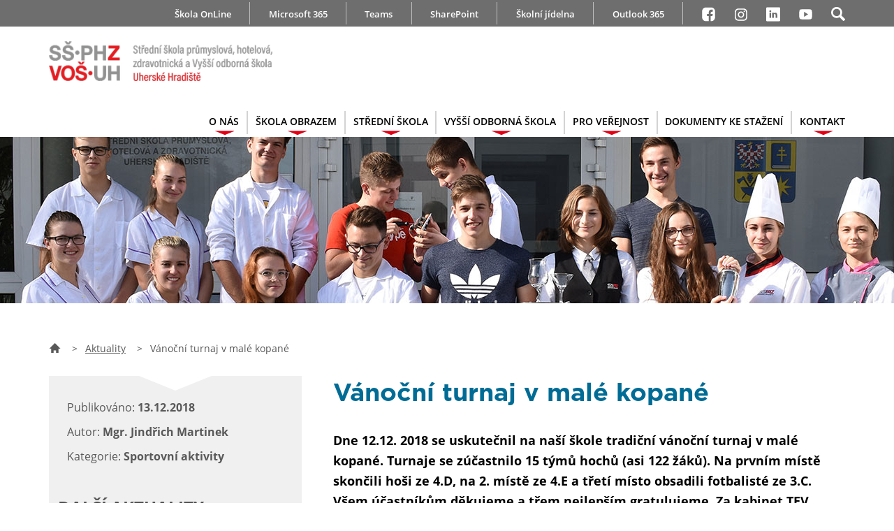

--- FILE ---
content_type: text/html; charset=utf-8
request_url: https://www.ssphzuh.cz/aktuality/vanocni-turnaj-v-male-kopane
body_size: 24316
content:


<!DOCTYPE html>
<html lang="cs">
<head>
    <meta charset="UTF-8">
    <title id="pageTitle">Vánoční turnaj v malé kopané | Aktuality | Střední škola průmyslová, hotelová, zdravotnická a Vyšší odborná škola Uherské Hradiště</title>
    <meta http-equiv="X-UA-Compatible" content="IE=edge">
    <meta name="format-detection" content="telephone=no"/> 
        <meta property="og:title" content="Vánoční turnaj v malé kopané | Aktuality | Střední škola průmyslová, hotelová, zdravotnická a Vyšší odborná škola Uherské Hradiště" />
    <meta name="generator" content="Cronos Web, see http://www.cronosweb.cz">
    <meta name="copyright" content="Střední škola průmyslová, hotelová a zdravotnická Uherské Hradiště">
    <meta name="author" content="Mgr. Jindřich Martinek">
    <meta name="description" content="Dne 12.12. 2018 se uskutečnil na naší škole tradiční vánoční turnaj v malé kopané. Turnaje se zúčastnilo 15 týmů hochů  (asi 122 žáků). 
Na prvním místě skončili hoši ze  4.D, na 2. místě ze 4.E a třetí místo obsadili fotbalisté ze 3.C.  Všem účastníkům děkujeme a třem nejlepším gratulujeme.      

Za kabinet TEV Martinek, Richter, Zemčík, Chromková.">
    <meta property="og:description" content="Dne 12.12. 2018 se uskutečnil na naší škole tradiční vánoční turnaj v malé kopané. Turnaje se zúčastnilo 15 týmů hochů  (asi 122 žáků). 
Na prvním místě skončili hoši ze  4.D, na 2. místě ze 4.E a třetí místo obsadili fotbalisté ze 3.C.  Všem účastníkům děkujeme a třem nejlepším gratulujeme.      

Za kabinet TEV Martinek, Richter, Zemčík, Chromková." />
    <meta name="keywords" content="Střední škola průmyslová, hotelová a zdravotnická Uherské Hradiště">
<link rel="canonical" href="https://www.ssphzuh.cz/aktuality/vanocni-turnaj-v-male-kopane" />
    <meta property="og:url" content="https://www.ssphzuh.cz/aktuality/vanocni-turnaj-v-male-kopane" />
    <meta property="og:type" content="website" />
    <meta name="rating" content="safe for kids">
    <meta name="robots" content="all">
    <meta name="viewport" content="width=device-width, initial-scale=1">
    <link href="https://www.ssphzuh.cz/files/thumb/export1-q.jpg" rel="image_src">
    <meta property="og:image" content="https://www.ssphzuh.cz/files/thumb/export1-q.jpg" />
    <meta name="twitter:image" content="https://www.ssphzuh.cz/files/thumb/export1-q.jpg">
    <meta name="twitter:card" content="summary_large_image">
    <meta property="og:locale" content="cs_CZ" />
    <meta property="fb:profile_id" content="SSPHZ.UH" />
    <link title="Střední škola průmyslová, hotelová a zdravotnická Uherské Hradiště" href="https://www.ssphzuh.cz/rss" rel="alternate" type="application/rss+xml">
    <base href="https://www.ssphzuh.cz" />

        <link rel="stylesheet" href="JavaScript/ThirdParty/froala/css/froala_style.min.css" type="text/css" media="all">
    <link rel="stylesheet" href="Layout/SsphzUh/assets/css/index.css?231217" type="text/css" media="all" async>
    <link rel="shortcut icon" href="Layout/SsphzUh/assets/img/favicon/favicon.ico" />
    <link rel="icon" href="Layout/SsphzUh/assets/img/favicon/favicon.ico" />

            <script src="JavaScript/Core/jquery-1.10.2.min.js"></script>
<script>
window.dataLayer = window.dataLayer || [];
function gtag(){dataLayer.push(arguments);}

gtag('consent', 'default', {
  'ad_storage': 'denied',
  'analytics_storage': 'denied',
  'personalization_storage': 'denied'
});
</script>

<!-- Global site tag (gtag.js) - Google Analytics -->
<script async src="https://www.googletagmanager.com/gtag/js?id=G-GD52KRW66C"></script>
<script>
  window.dataLayer = window.dataLayer || [];
  function gtag(){dataLayer.push(arguments);}
  gtag('js', new Date());
  gtag('config', 'G-GD52KRW66C');
</script>

<script type="text/javascript">
    var cronosAppId = 'ssphzuh_web';
    var cronosRootRelativeUrl = '../';
    var cronosAlertTimeout = 12;
    var cronosAlertUploadTimeout = 90;
    var cronosAuthenticationHandlerUrl = '../Handlers/MetadataHandlers/CronosAuthenticationHandler.ashx';
    var cronosVisitorHandlerUrl = '../Handlers/MetadataHandlers/CronosVisitorHandler.ashx';
</script>

    <style>
@media screen and (min-width: 0) {
    header div.cronosRotatorStatic {  background-image: url('https://www.ssphzuh.cz/files/original/motiv-1400-12.jpg'); }
}
@media screen and (min-width: 88rem) {
    header div.cronosRotatorStatic {  background-image: url('https://www.ssphzuh.cz/files/original/motiv-1920-12.jpg'); }
}
</style>

    <link rel="stylesheet" href="/JavaScript/ThirdParty/cookieconsent/orestbida280/src/cookieconsent.min.css" type="text/css" media="all">
</head>
<body>
    <div class="hide-on-screen">
        <ul>
            <li><a href="#obsah" accesskey="0" id="linkToContent">Na obsah stránky</a></li>
            <li><a href="pristupnost#zkratky" accesskey="1">Nápověda ke klávesovým zkratkám</a></li>
            <li><a href="/" accesskey="2">Hlavní strana</a></li>
            <li><a href="mapa-webu" accesskey="3">Mapa stránek</a></li>
            <li><a href="javascript:CronosWeb_ShowOrHideSearchLine()" accesskey="4">Vyhledávání</a></li>
            <li><a href="skola" accesskey="5">O škole</a></li>
            <li><a href="kontakt" accesskey="6">Kontakt</a></li>
            <li><a href="aktuality" accesskey="7">Aktuality</a></li>
            <li><a href="fotogalerie" accesskey="8">Fotogalerie</a></li>
        </ul>
    </div>
    <div class="cronosWeb">
        <header role="banner">
            
            <nav role="navigation">
                <div class="nadmenu desktopOnly">
                    <div class="layoutItemOuter">
                        <div class="layoutItemInner">
                            <ul>
                                  <li><a href="https://www.skolaonline.cz/" target="_blank">Škola OnLine</a></li>
  <li><a href="microsoft-365">Microsoft 365</a></li>
  <li><a href="https://teams.microsoft.com/v2/" target="_blank">Teams</a></li>
  <li><a href="https://studentuh.sharepoint.com/" target="_blank">SharePoint</a></li>
  <li><a href="skolni-jidelna">Školní jídelna</a></li>
  <li><a href="https://outlook.office.com/mail/" target="_blank">Outlook 365</a></li>

                                <li><a href="https://facebook.com/ssphz.uh" target="_blank" title="Facebook - školní profil"><svg class="menu-facebook" xmlns="http://www.w3.org/2000/svg" xmlns:xlink="http://www.w3.org/1999/xlink"><use xlink:href="#menu-facebook"></use></svg></a></li>
                                <li><a href="https://www.instagram.com/ssphz_vosuh/" target="_blank" title="Instagram - školní profil"><svg class="menu-instagram" xmlns="http://www.w3.org/2000/svg" xmlns:xlink="http://www.w3.org/1999/xlink"><use xlink:href="#menu-instagram"></use></svg></a></li>
                                <li><a href="https://www.linkedin.com/company/ssphzuh/" target="_blank" title="LinkedIn - školní profil"><svg class="menu-linkedin" xmlns="http://www.w3.org/2000/svg" xmlns:xlink="http://www.w3.org/1999/xlink"><use xlink:href="#menu-linkedin"></use></svg></a></li>
                                <li><a href="https://www.youtube.com/user/ssphz" target="_blank" title="Youtube - školní profil"><svg class="menu-youtube" xmlns="http://www.w3.org/2000/svg" xmlns:xlink="http://www.w3.org/1999/xlink"><use xlink:href="#menu-youtube"></use></svg></a></li>
                                <li class="shortNavRightLi"><a href="javascript:CronosWeb_ShowOrHideSearchLine()" title="Hledat na webu"><svg class="menu-search" xmlns="http://www.w3.org/2000/svg" xmlns:xlink="http://www.w3.org/1999/xlink"><use xlink:href="#menu-search"></use></svg></a></li>
                            </ul>
                        </div>

                    </div>
                </div>
                <div class="layoutItemOuter">
                    <div class="layoutItemInner" id="menuLayoutItemInner">
                        <div id="searchbox" class="formularBackground searchBox" role="search">
                            <div class="searchBoxInner">
                                <div class="hledatInputOuter">
                                    <input id="searchPhrase" name="searchPhrase" type="text" class="" placeholder="Hledaný výraz" onkeydown="if (event.keyCode == 13) { CronosWeb_Search(); return false; }" />
                                    <span id="searchPhraseError" class="chyba superInvisible">Hledaný výraz musí mít alespoň&nbsp;3&nbsp;znaky</span>
                                </div>
                                <button class="blue hvr-bounce-in" onclick="CronosWeb_Search()">Vyhledat <svg class="cta-arrow-right" xmlns="http://www.w3.org/2000/svg" xmlns:xlink="http://www.w3.org/1999/xlink" aria-hidden="true"><use xlink:href="#cta-arrow-right"></use></svg></button>
                            </div>
                        </div>
                        <div class="menuLineOuter">
                            <div class="menuLineLogoOuter">
                                <a href="/">
                                    <img src="Layout/SsphzUh/assets/img/header/menu-logo-5.png" alt="Logo Střední školy průmyslové, hotelové, zdravotnické a vyšší odborné školy Uherské Hradiště" width="355" height="63" />
                                </a>
                            </div>
                            <ul id="cronosMainNavigation" class="cronosMenuRight">
  <li id="navitem-5717-responsive-sub-outer" class="arrowUp"><a id="navitem-5717" class="navItem" href="javascript:CronosSubMenu_NavItemClick('navitem-5717');">O NÁS<span class="selectionArrow" aria-hidden="true"><b></b></span></a></li>
  <li class="responsiveSubNavItemsOuter invisible">
    <ul id="navitem-5717-responsive-sub" class="responsiveSubNavItems"></ul>
  </li>
  <li id="navitem-31988-responsive-sub-outer" class="arrowUp"><a id="navitem-31988" class="navItem" href="javascript:CronosSubMenu_NavItemClick('navitem-31988');">ŠKOLA OBRAZEM<span class="selectionArrow" aria-hidden="true"><b></b></span></a></li>
  <li class="responsiveSubNavItemsOuter invisible">
    <ul id="navitem-31988-responsive-sub" class="responsiveSubNavItems"></ul>
  </li>
  <li id="navitem-37184-responsive-sub-outer" class="arrowUp"><a id="navitem-37184" class="navItem" href="javascript:CronosSubMenu_NavItemClick('navitem-37184');">STŘEDNÍ ŠKOLA<span class="selectionArrow" aria-hidden="true"><b></b></span></a></li>
  <li class="responsiveSubNavItemsOuter invisible">
    <ul id="navitem-37184-responsive-sub" class="responsiveSubNavItems"></ul>
  </li>
  <li id="navitem-37185-responsive-sub-outer" class="arrowUp"><a id="navitem-37185" class="navItem" href="javascript:CronosSubMenu_NavItemClick('navitem-37185');">VYŠŠÍ ODBORNÁ ŠKOLA<span class="selectionArrow" aria-hidden="true"><b></b></span></a></li>
  <li class="responsiveSubNavItemsOuter invisible">
    <ul id="navitem-37185-responsive-sub" class="responsiveSubNavItems"></ul>
  </li>
  <li id="navitem-12678-responsive-sub-outer" class="arrowUp"><a id="navitem-12678" class="navItem" href="javascript:CronosSubMenu_NavItemClick('navitem-12678');">PRO VEŘEJNOST<span class="selectionArrow" aria-hidden="true"><b></b></span></a></li>
  <li class="responsiveSubNavItemsOuter invisible">
    <ul id="navitem-12678-responsive-sub" class="responsiveSubNavItems"></ul>
  </li>
  <li><a class="navItem" href="pro-zaky" >DOKUMENTY KE STAŽENÍ</a></li>
  <li id="navitem-5720-responsive-sub-outer" class="arrowUp"><a id="navitem-5720" class="navItem" href="javascript:CronosSubMenu_NavItemClick('navitem-5720');">KONTAKT<span class="selectionArrow" aria-hidden="true"><b></b></span></a></li>
  <li class="responsiveSubNavItemsOuter invisible">
    <ul id="navitem-5720-responsive-sub" class="responsiveSubNavItems"></ul>
  </li>
  <li class="mobileOnly">
    <ul class="responsivePodmenu">
      <li><a href="https://www.skolaonline.cz/"  target="_blank">Škola OnLine</a></li>
      <li><a href="microsoft-365" >Microsoft 365</a></li>
      <li><a href="https://teams.microsoft.com/v2/"  target="_blank">Teams</a></li>
      <li><a href="https://studentuh.sharepoint.com/"  target="_blank">SharePoint</a></li>
      <li><a href="skolni-jidelna" >Školní jídelna</a></li>
      <li><a href="https://outlook.office.com/mail/"  target="_blank">Outlook 365</a></li>
    </ul>
  </li>
</ul>
<ul class="cronosMenuRight desktopOnly invisible"></ul>
<div class="clear"></div>
<div class="subNav">
<div id="navitem-5717-sub" class="subNavItems invisible">
  <div class="subNavItemsSecondLine">
    <ul>
      <li><a href="skola" >O škole</a></li>
      <li><a href="povinne-informace" >Povinné informace</a></li>
      <li><a href="skolska-rada" >Školská rada</a></li>
      <li><a href="projekty" >Projekty školy</a></li>
      <li><a href="poskytovani-poradenskych-sluzeb-ve-skole" >Poskytování poradenských služeb </a></li>
      <li><a href="partneri" >Partneři</a></li>
      <li><a href="unesco" >UNESCO</a></li>
      <li><a href="gdpr" >Ochrana osobních údajů - GDPR</a></li>
      <li><a href="ochrana-oznamovatelu-v" >Ochrana oznamovatelů</a></li>
      <li><a href="projektova-kancelar" >Projektová kancelář</a></li>
    </ul>
  </div>
</div>
<div id="navitem-31988-sub" class="subNavItems invisible">
  <div class="subNavItemsSecondLine">
    <ul>
      <li><a href="https://www.youtube.com/watch?v=crOUkpYtF50"  target="_blank">Video</a></li>
      <li><a href="fotogalerie" >Fotogalerie</a></li>
    </ul>
  </div>
</div>
<div id="navitem-37184-sub" class="subNavItems invisible">
  <div class="subNavItemsSecondLine">
    <ul>
      <li><a href="proc-se-vzdelavat-u-nas" >Proč se vzdělávat u nás</a></li>
      <li><a href="obory-vzdelani" >Obory vzdělání</a></li>
      <li><a href="prijimaci-rizeni" >Přijímací řízení</a></li>
      <li><a href="maturitni-a-zaverecne-zkousky" >Maturitní a závěrečné zkoušky</a></li>
      <li><a href="dokumentace" >Školní dokumentace</a></li>
      <li><a href="srps" >SRPŠ</a></li>
      <li><a href="staze-zaku" >Stáže žáků</a></li>
    </ul>
  </div>
</div>
<div id="navitem-37185-sub" class="subNavItems invisible">
  <div class="subNavItemsSecondLine">
    <ul>
      <li><a href="vos-informace-o-oboru" >Informace o oboru</a></li>
      <li><a href="vos-dokumentace" >Školní řád</a></li>
      <li><a href="vos-prijimaci-rizeni" >Přijimací řízení</a></li>
      <li><a href="vos-ucebni-plan" >Učební plán VOŠ</a></li>
    </ul>
  </div>
</div>
<div id="navitem-12678-sub" class="subNavItems invisible">
  <div class="subNavItemsSecondLine">
    <ul>
      <li><a href="dny-otevrenych-dveri" >Dny otevřených dveří</a></li>
      <li><a href="celozivotni-uceni" >Celoživotní učení</a></li>
      <li><a href="kurzy-pro-verejnost" >Kurzy pro veřejnost</a></li>
      <li><a href="akce-pro-zs" >Akce pro základní školy</a></li>
      <li><a href="tabor" >Příměstský tábor</a></li>
      <li><a href="nabidka-cukrarskych-vyrobku-a-rautu-pro-verejnost" >Nabídka cukrářských výrobků a rautů pro veřejnost</a></li>
      <li><a href="kalendar" >Kalendář školních akcí</a></li>
    </ul>
  </div>
</div>
<div id="navitem-5720-sub" class="subNavItems invisible">
  <div class="subNavItemsSecondLine">
    <ul>
      <li><a href="kontakt" >Kontaktní údaje</a></li>
      <li><a href="vedeni-skoly" >Vedení školy</a></li>
      <li><a href="vybrane-kontakty" >Výběr kontaktů</a></li>
      <li><a href="zamestnanci" >Zaměstnanci</a></li>
      <li><a href="konzultacni-hodiny" >Konzultační hodiny</a></li>
      <li><a href="zvoneni" >Rozpis zvonění</a></li>
      <li><a href="skolni-jidelna" >Školní jídelna</a></li>
      <li><a href="domov-mladeze" >Domov mládeže</a></li>
    </ul>
  </div>
</div>
</div>

                        </div>
                        <div class="clear"></div>
                    </div>
                    <ul id="cronosShortNav" class="shortNav">
                        <li class="shortNavLeftLi" aria-label="Menu"><a id="navitem-menu" class="" href="javascript:CronosResponsiveMenu_ShowMenu()"><svg class="menu-icon" xmlns="http://www.w3.org/2000/svg" xmlns:xlink="http://www.w3.org/1999/xlink" aria-label="Menu"><use xlink:href="#menu-icon"></use></svg><span><upper>Menu</upper></span></a></li>
                    </ul>
                    <ul id="cronosShortNavRight" class="shortNavRight mobileOnly">
                        <li class="shortNavRightLi"><a href="javascript:CronosWeb_ShowOrHideSearchLine()" title="Hledat na webu"><svg class="menu-search" xmlns="http://www.w3.org/2000/svg" xmlns:xlink="http://www.w3.org/1999/xlink" aria-label="Hledat na webu"><use xlink:href="#menu-search"></use></svg></a></li>
                    </ul>
                    <div class="clear"></div>
                </div>
                <div class="clear"></div>
            </nav>
            <div class="clear"></div>

            <div class="cronosResponsiveNav">
                <div class="layoutItemOuter">
                    <ul id="cronosMainNavigationContainer" class="cronosMenuLeft">
                    </ul>
                </div>
                <div class="clear"></div>
            </div>
            <div class="clear"></div>

            <div id="cronosRotatorStatic" class="cronosRotatorStatic">
    <div class="layoutItemOuter">
        <div class="layoutItemInner">
        </div>
    </div>
    <div class="rotatorFooter"></div>
    <div class="clear"></div>
</div>
<script type="text/javascript">var CronosSlickRotator_enabled = false;</script>

            <div class="clear"></div>
        </header>
        <div class="clear"></div>
        <div class="cronosWebBody">
            <div class="clear"></div>
<div class="layoutItemOuter">
    <div class="layoutItemInner">
    <p class="breadcrumbnavi">
<a href="/"><svg class="breadcrumb-home" id="breadcrumb-homeSFEL" xmlns="http://www.w3.org/2000/svg" xmlns:xlink="http://www.w3.org/1999/xlink"><use xlink:href="#breadcrumb-home"></use></svg></a>
<span class="sep">&gt;</span><a href="aktuality">Aktuality</a>
<span class="sep">&gt;</span><span class="breadcrumbsingle">Vánoční turnaj v malé kopané</span>
    </p>
<div id="mainPart" class="asideAtLeft">
<main class="withAsideLayout" role="main">
    <a name="obsah"></a>
    <div class="mainHeadline2">
        <h1>Vánoční turnaj v malé kopané</h1>
        <div class="clear"></div>
    </div>
<div class="detailClanku">
    <article class="detailClanku">
            <p class="perex">Dne 12.12. 2018 se uskutečnil na naší škole tradiční vánoční turnaj v&nbsp;malé kopané. Turnaje se zúčastnilo 15 týmů hochů  (asi 122 žáků). 
Na prvním místě skončili hoši ze  4.D, na 2. místě ze 4.E a třetí místo obsadili fotbalisté ze 3.C.  Všem účastníkům děkujeme a třem nejlepším gratulujeme.      

Za kabinet TEV Martinek, Richter, Zemčík, Chromková.</p>
        <div class="obrazek fixHeight">
            <img src="Layout/SsphzUh/assets/img/cronos/invisible.gif" style="background-image: url('https://www.ssphzuh.cz/files/export1-q.jpg')" alt="Ilustrační obrázek">
</div>        <div class="text fr-view">
            <span class="popisObrazku">Ilustrační obrázek</span>
        </div>
        <div class="clear"></div>
    </article>

    <div class="odkazNaDalsi">
    <a href="aktuality">Zpět na přehled aktualit <svg class="cta-arrow-right" id="cta-arrow-rightDASQ" aria-hidden="true" xmlns="http://www.w3.org/2000/svg" xmlns:xlink="http://www.w3.org/1999/xlink"><use xlink:href="#cta-arrow-right"></use></svg></a>
    </div>
</div>

    <div class="clear"></div>
</main>
<aside class="withAsideLayout" role="complementary">
    <div class="asideInner">
    <svg class="upoutavka-cover" id="upoutavka-coverJNFA" xmlns="http://www.w3.org/2000/svg" xmlns:xlink="http://www.w3.org/1999/xlink"><use xlink:href="#upoutavka-cover"></use></svg>
<div class="mainContentOuter ">
    <ul class="seznamSpopisky">
        <li>Publikováno: <span>13.12.2018</span></li>
        <li>Autor: <span>Mgr. Jindřich Martinek</span></li>
        <li>Kategorie: <span>Sportovní aktivity</span></li>
    </ul>
    <div class="clear"></div>

</div>
    <h3 class="asideHeadline prehledVDetailu">Další aktuality</h3>
    <article class="nahledClanku dalsiAktuality prehledVDetailu">
        <div class="obrazek">
            <a href="aktuality/hledame-ucitele-ucitelku-fyziky-matematiky-a-odbornych-strojirenskych-predmetu">
                <img src="https://www.ssphzuh.cz/files/thumb/kopie-navrhu-pomocny-kucharpomocna-kucharka-ve-skolni-jidelne(2)-n.png" alt="Hledáme učitele/učitelku fyziky, matematiky a odborných strojírenských předmětů">
            </a>
        </div>
        <div class="text">
            <a href="aktuality/hledame-ucitele-ucitelku-fyziky-matematiky-a-odbornych-strojirenskych-predmetu"><h3>Hledáme učitele/učitelku fyziky, matematiky a odborných strojírenských předmětů&nbsp;<svg class="article-pin" id="article-pinHMIS" aria-label="Článek je připnutý" xmlns="http://www.w3.org/2000/svg" xmlns:xlink="http://www.w3.org/1999/xlink"><use xlink:href="#article-pin"></use></svg></h3></a>
            <span class="patickaClanku"><span class="patickaRed">20.1.</span></span>
        </div>
        <div class="clear"></div>
    </article>
    <article class="nahledClanku dalsiAktuality prehledVDetailu">
        <div class="obrazek">
            <a href="aktuality/primestske-tabory-2026">
                <img src="https://www.ssphzuh.cz/files/thumb/kopie-navrhu-pomocny-kucharpomocna-kucharka-ve-skolni-jidelne(2)-f.png" alt="Příměstské tábory 2026">
            </a>
        </div>
        <div class="text">
            <a href="aktuality/primestske-tabory-2026"><h3>Příměstské tábory 2026&nbsp;<svg class="article-pin" id="article-pinREUW" aria-label="Článek je připnutý" xmlns="http://www.w3.org/2000/svg" xmlns:xlink="http://www.w3.org/1999/xlink"><use xlink:href="#article-pin"></use></svg></h3></a>
            <span class="patickaClanku"><span class="patickaRed">7.1.</span></span>
        </div>
        <div class="clear"></div>
    </article>
    <article class="nahledClanku dalsiAktuality prehledVDetailu">
        <div class="obrazek">
            <a href="aktuality/snidane-s-dofe">
                <img src="https://www.ssphzuh.cz/files/thumb/xx-rq.jpg" alt="Snídaně s DOFE">
            </a>
        </div>
        <div class="text">
            <a href="aktuality/snidane-s-dofe"><h3>Snídaně s DOFE</h3></a>
            <span class="patickaClanku"><span class="patickaRed">před 5 dny</span></span>
        </div>
        <div class="clear"></div>
    </article>
    <article class="nahledClanku dalsiAktuality prehledVDetailu">
        <div class="obrazek">
            <a href="aktuality/obedy-do-skol-ve-zlinskem-kraji-iv">
                <img src="https://www.ssphzuh.cz/files/thumb/logo-b.png" alt="Obědy do škol ve Zlínském kraji IV">
            </a>
        </div>
        <div class="text">
            <a href="aktuality/obedy-do-skol-ve-zlinskem-kraji-iv"><h3>Obědy do škol ve Zlínském kraji IV</h3></a>
            <span class="patickaClanku"><span class="patickaRed">před 5 dny</span></span>
        </div>
        <div class="clear"></div>
    </article>
    <div class="odkazNaDalsi prehledVDetailu">
    <a href="aktuality">Další aktuality <svg class="cta-arrow-right" id="cta-arrow-rightUTJY" aria-hidden="true" xmlns="http://www.w3.org/2000/svg" xmlns:xlink="http://www.w3.org/1999/xlink"><use xlink:href="#cta-arrow-right"></use></svg></a>
    </div>

    <div class="clear"></div>
    </div>
</aside>
</div>
        <div class="clear"></div>
    </div>
</div>
<div class="clear"></div>

            <div class="clear"></div>
            
	        <div class="clear"></div>
        </div>
        <div class="clear"></div>

        <footer role="contentinfo">
            <div class="footerContent">
                <div class="layoutItemOuter">
                    <div class="layoutItemInner footerContainer">
                        <div class="footerColumn1">
        				    <a href="/" class="footerLogo"></a>
                            <ul>
                                <li><a href="mailto:ssphz@ssphzuh.cz
" class="footerEmail"><svg class="footer-mail" xmlns="http://www.w3.org/2000/svg" xmlns:xlink="http://www.w3.org/1999/xlink"><use xlink:href="#footer-mail"></use></svg>ssphz@ssphzuh.cz
</a></li>
                                <li><a href="/" class="footerPhone"><svg class="footer-phone" xmlns="http://www.w3.org/2000/svg" xmlns:xlink="http://www.w3.org/1999/xlink"><use xlink:href="#footer-phone"></use></svg>(+420) 572 433 913</a></li>
                            </ul>
                        </div>
                        <div class="footerColumn2">
                                                    <ul>
  <li><a href="skola">O nás</a></li>
  <li><a href="proc-se-vzdelavat-u-nas">Střední škola</a></li>
  <li><a href="">Vyšší odborná škola</a></li>
  <li><a href="kalendar">Pro veřejnost</a></li>
  <li><a href="kontakt">Kontakt</a></li>
                       </ul>
                        <ul>
  <li><a href="https://www.skolaonline.cz/" target="_blank">Škola OnLine</a></li>
  <li><a href="microsoft-365">Microsoft 365</a></li>
  <li><a href="https://teams.microsoft.com/v2/" target="_blank">Teams</a></li>
  <li><a href="https://studentuh.sharepoint.com/" target="_blank">SharePoint</a></li>
  <li><a href="skolni-jidelna">Školní jídelna</a></li>
  <li><a href="https://outlook.office.com/mail/" target="_blank">Outlook 365</a></li>
                       </ul>

                        </div>
                        
                        <div class="footerColumn4">
                            <ul>
                                <li><a href="https://www.youtube.com/user/ssphz" target="_blank" title="YouTube - školní profil"><svg class="soc-youtube" xmlns="http://www.w3.org/2000/svg" xmlns:xlink="http://www.w3.org/1999/xlink"><use xlink:href="#soc-youtube"></use></svg></a></li>
                                <li><a href="https://www.linkedin.com/company/ssphzuh/" target="_blank" title="LinkedIn - školní profil"><svg class="soc-linkedin" xmlns="http://www.w3.org/2000/svg" xmlns:xlink="http://www.w3.org/1999/xlink"><use xlink:href="#soc-linkedin"></use></svg></a></li>
                                <li><a href="https://www.instagram.com/ssphz_vosuh/" target="_blank" title="Instagram - školní profil"><svg class="soc-instagram" xmlns="http://www.w3.org/2000/svg" xmlns:xlink="http://www.w3.org/1999/xlink"><use xlink:href="#soc-instagram"></use></svg></a></li>
                                <li><a href="http://facebook.com/ssphz.uh" target="_blank" title="Facebook - školní profil"><svg class="soc-facebook" xmlns="http://www.w3.org/2000/svg" xmlns:xlink="http://www.w3.org/1999/xlink"><use xlink:href="#soc-facebook"></use></svg></a></li>
                            </ul>
        				    <a href="javascript:CronosWeb_ScrollTop()" title="Nahoru" class="footerGoTop"><svg class="footer-arrow-up" xmlns="http://www.w3.org/2000/svg" xmlns:xlink="http://www.w3.org/1999/xlink"><use xlink:href="#footer-arrow-up"></use></svg></a>
	                        <div class="clear"></div>
                        </div>
                    </div>
                </div>
            </div>
	        <div class="clear"></div>
            <div class="subFooter">
                <div class="layoutItemOuter">
                    <div class="layoutItemInner">
                        <ul>
                            <li><a href="rss"><svg class="footer-rss" xmlns="http://www.w3.org/2000/svg" xmlns:xlink="http://www.w3.org/1999/xlink"><use xlink:href="#footer-rss"></use></svg>RSS kanály</a></li>
                            <li><a href="mapa-webu"><svg class="footer-mapa" xmlns="http://www.w3.org/2000/svg" xmlns:xlink="http://www.w3.org/1999/xlink"><use xlink:href="#footer-mapa"></use></svg>Mapa webu</a></li>
                            <li><a href="pristupnost"><svg class="footer-prohlaseni" xmlns="http://www.w3.org/2000/svg" xmlns:xlink="http://www.w3.org/1999/xlink"><use xlink:href="#footer-prohlaseni"></use></svg>Prohlášení o přístupnosti</a></li>
                            <li><a href="cookies"><svg class="footer-cookies" xmlns="http://www.w3.org/2000/svg" xmlns:xlink="http://www.w3.org/1999/xlink"><use xlink:href="#footer-cookies"></use></svg>Cookies</a></li>
                        </ul>
       			        <p class="author">G<a href="cms" class="cmsLink">r</a>afika&nbsp;-&nbsp;<a href="http://www.neobrand.cz" target="_blank" title="neoBRAND">neoBRAND</a>, Vytvořil&nbsp;-&nbsp;<a href="https://www.amporis.cz" target="_blank" title="Amporis - webdesignové studio">Amporis</a></p>
            	        <div class="clear"></div>
                    </div>
                </div>
            </div>
        </footer>
    </div>

        <script src="JavaScript/ThirdParty/sjcl.js"></script>
    <script src="JavaScript/CronosPlugins/cronoscore.js"></script>
    <script src="JavaScript/CronosPlugins/cronoslogin.js"></script>
    <script src="JavaScript/ThirdParty/jquery.bpopup.min.js"></script>
    <script src="JavaScript/ThirdParty/scrollto/jquery-scrollto.js"></script>
    <script src="Layout/SsphzUh/assets/js/ssphzuh.js"></script>


    <div id="DialogVynucenka" class="dialogVynucenka" style="display: none;"></div>
    <div id="DialogVynucenkaLoadArea" class="invisible"></div>
    <div id="CronosAppDialog" class="cronosAppDialog cronosFormDialog" style="display: none;"></div>
    <div id="CronosFunctionDialog" class="cronosAppDialog cronosFormDialog" style="display: none;"></div>
    <div class="cronosDisableControlsBar invisible"></div>
    <div id="CronosBrowserWarning" class="cronosBrowserWarning invisible">
        <p class="headline">Střední škola průmyslová, hotelová a zdravotnická Uherské Hradiště</p>
        <p class="text"><b>Kontakt:</b><br />E-mail: info@ssphz-uh.cz<br />Tel.: +420&nbsp;572&nbsp;433&nbsp;913</p>
        <p class="text"><b>Adresa&nbsp;školy:</b><br />Kollárova&nbsp;617<br />686&nbsp;01 Uherské Hradiště<br /><a href="https://mapy.cz/s/2vYsM">Mapy.cz</a></p>
        <p class="headline"><b>Váš prohlížeč bohužel není podporován.</b></p>
        <p class="browserInfo">Pro plnohodnotné zobrazení webu si prosím stáhněte a nainstalujte libovolný moderní prohlížeč, například:</p>
            <ul>
                <li><a href="https://www.google.com/chrome">Google Chrome</a></li>
                <li><a href="https://www.mozilla.org/cs/firefox/new/">FireFox</a></li>
                <li><a href="https://www.opera.com/cs/computer/windows">Opera</a></li>
            </ul>
    </div>
    <div class="invisible">
        <svg style="display: none;" xmlns="http://www.w3.org/2000/svg">
            <symbol id="roll-down" viewBox="0 0 90.5 90.5">
                <circle cx="45.249" cy="45.25" r="45.25"/>
                <path fill="#898989" d="M71.433,32.555c0.955-0.944,2.503-0.944,3.456,0c0.952,0.945,0.954,2.475,0,3.422L46.975,63.611 c-0.955,0.945-2.501,0.945-3.453,0L15.609,35.978c-0.953-0.947-0.954-2.477,0-3.422c0.955-0.944,2.501-0.944,3.456,0l26.182,25.203 L71.433,32.555z"/>
            </symbol>
            <symbol id="header-dashs" viewBox="0 0 10 10">
                <line color="#e30016" x1="0" y1="5" x2="8" y2="5" stroke-width="1" />
            </symbol>
            <symbol id="submenu-arrow-up" viewBox="0 0 96 19.6">
                <polygon points="0,0 48,19.6 96,0"/>
            </symbol>
            <symbol id="submenu-arrow-right" viewBox="0 0 80 80">
                <polygon points="0,0 50,40 0,80"/>
            </symbol>
            <symbol id="cta-arrow-right" viewBox="0 0 86 90.5">
                <path d="M21.002,82.342c-1.338,1.354-1.338,3.545,0,4.896c1.338,1.35,3.506,1.352,4.848,0l39.148-39.545	c1.338-1.354,1.338-3.542,0-4.892L25.85,3.262c-1.342-1.35-3.508-1.352-4.848,0c-1.338,1.352-1.338,3.543,0,4.895l35.703,37.091	L21.002,82.342z"/>
                <path d="M23.001,82.342c-1.338,1.354-1.338,3.545,0,4.896c1.338,1.35,3.506,1.352,4.848,0l39.148-39.545	c1.338-1.354,1.338-3.542,0-4.892L27.849,3.262c-1.342-1.35-3.508-1.352-4.848,0c-1.338,1.352-1.338,3.543,0,4.895l35.703,37.091	L23.001,82.342z"/>
            </symbol>
            <symbol id="top-close-button" viewBox="0 0 491.52 491.52">
	            <path d="M425.579,87.66c5.998-5.998,5.998-15.723,0-21.72c-5.998-5.998-15.723-5.998-21.72,0L65.939,403.859		c-5.997,5.998-5.997,15.723,0,21.721c5.998,5.997,15.723,5.997,21.721,0L425.579,87.66L425.579,87.66z"/>
	            <path d="M87.66,65.939c-5.998-5.998-15.723-5.998-21.721,0c-5.998,5.998-5.998,15.723,0,21.72l337.92,337.919		c5.998,5.998,15.723,5.998,21.721,0c5.998-5.997,5.998-15.722,0-21.72L87.66,65.939L87.66,65.939z"/>
            </symbol>
            <symbol id="breadcrumb-home" viewBox="0 0 63 55">
                <polygon points="32,-0.32 0.68,31 11,31 11,55 25,55 25,41 38,41 38,55 52,55 52,31 63.318,31 "/>
            </symbol>
            <symbol id="article-video" viewBox="0 0 80 80">
                <polygon points="0,0 80,40 0,80"/>
            </symbol>
            <symbol id="article-foto" viewBox="0 0 100 100">
        		<path d="M50,40c-8.285,0-15,6.718-15,15c0,8.285,6.715,15,15,15c8.283,0,15-6.715,15-15			C65,46.718,58.283,40,50,40z M90,25H78c-1.65,0-3.428-1.28-3.949-2.846l-3.102-9.309C70.426,11.28,68.65,10,67,10H33			c-1.65,0-3.428,1.28-3.949,2.846l-3.102,9.309C25.426,23.72,23.65,25,22,25H10C4.5,25,0,29.5,0,35v45c0,5.5,4.5,10,10,10h80			c5.5,0,10-4.5,10-10V35C100,29.5,95.5,25,90,25z M50,80c-13.807,0-25-11.193-25-25c0-13.806,11.193-25,25-25			c13.805,0,25,11.194,25,25C75,68.807,63.805,80,50,80z M86.5,41.993c-1.932,0-3.5-1.566-3.5-3.5c0-1.932,1.568-3.5,3.5-3.5			c1.934,0,3.5,1.568,3.5,3.5C90,40.427,88.433,41.993,86.5,41.993z"/>
            </symbol>
            <symbol id="article-attachment" viewBox="0 0 52.623 52.623">
                <path d="M14.371,52.623c-3.535,0-6.849-1.368-9.332-3.852s-3.852-5.797-3.852-9.332c0-3.534,1.368-6.848,3.852-9.331L32.333,2.814	c3.905-3.903,9.973-3.728,14.114,0.413c4.141,4.141,4.319,10.208,0.414,14.114L21.22,42.982c-2.407,2.407-6.327,2.411-8.738,0	c-2.409-2.41-2.408-6.33,0-8.738l17.369-17.369c0.586-0.586,1.535-0.586,2.121,0c0.586,0.586,0.586,1.535,0,2.121L14.603,36.365	c-1.239,1.239-1.239,3.256,0,4.496c1.241,1.239,3.257,1.237,4.496,0L44.74,15.22c2.695-2.696,2.518-6.94-0.414-9.872	s-7.176-3.109-9.872-0.413L7.16,32.229c-1.917,1.917-2.973,4.478-2.973,7.21c0,2.733,1.056,5.294,2.973,7.211	s4.478,2.973,7.211,2.973c2.732,0,5.293-1.056,7.21-2.973l27.294-27.294c0.586-0.586,1.535-0.586,2.121,0s0.586,1.535,0,2.121	L23.702,48.771C21.219,51.254,17.905,52.623,14.371,52.623z"/>
            </symbol>
            <symbol id="article-pin" viewBox="0 0 24 24">
                <path d="M16.729,4.271c-0.389-0.391-1.021-0.393-1.414-0.004c-0.104,0.104-0.176,0.227-0.225,0.355	c-0.832,1.736-1.748,2.715-2.904,3.293C10.889,8.555,9.4,9,7,9C6.87,9,6.74,9.025,6.618,9.076C6.373,9.178,6.179,9.373,6.077,9.617	c-0.101,0.244-0.101,0.52,0,0.764c0.051,0.123,0.124,0.234,0.217,0.326l3.243,3.243L5,20l6.05-4.537l3.242,3.242	c0.092,0.094,0.203,0.166,0.326,0.217C14.74,18.973,14.87,19,15,19s0.26-0.027,0.382-0.078c0.245-0.102,0.44-0.295,0.541-0.541	C15.975,18.26,16,18.129,16,18c0-2.4,0.443-3.889,1.083-5.166c0.577-1.156,1.556-2.072,3.293-2.904	c0.129-0.049,0.251-0.121,0.354-0.225c0.389-0.393,0.387-1.025-0.004-1.414L16.729,4.271z" />
            </symbol>

            <symbol id="rotator-cover" viewBox="0 0 1920 823" preserveAspectRatio="xMinYMax meet">
                <polygon points="0,290 0,823 1550,823"/>
            </symbol>
            <symbol id="rotator-cover-tablet" viewBox="0 0 1920 823" preserveAspectRatio="xMinYMax meet">
                <polygon points="0,190 0,823 1920,823"/>
            </symbol>
            <symbol id="rotator-arrow-left" viewBox="0 0 86 90.5" preserveAspectRatio="xMinYMid meet">
                <path d="M67,82.3c1.3,1.4,1.3,3.5,0,4.9c-1.3,1.3-3.5,1.4-4.8,0L23,47.7c-1.3-1.4-1.3-3.5,0-4.9L62.1,3.3 c1.3-1.4,3.5-1.4,4.8,0c1.3,1.4,1.3,3.5,0,4.9L31.3,45.2L67,82.3z"/>
                <path d="M65,82.3c1.3,1.4,1.3,3.5,0,4.9c-1.3,1.3-3.5,1.4-4.8,0L21,47.7c-1.3-1.4-1.3-3.5,0-4.9L60.1,3.3 c1.3-1.4,3.5-1.4,4.8,0c1.3,1.4,1.3,3.5,0,4.9L29.3,45.2L65,82.3z"/>
            </symbol>
            <symbol id="rotator-arrow-right" viewBox="0 0 86 90.5" preserveAspectRatio="xMaxYMid meet">
                <path d="M21,82.3c-1.3,1.4-1.3,3.5,0,4.9c1.3,1.3,3.5,1.4,4.8,0L65,47.7c1.3-1.4,1.3-3.5,0-4.9L25.9,3.3 c-1.3-1.4-3.5-1.4-4.8,0c-1.3,1.4-1.3,3.5,0,4.9l35.7,37.1L21,82.3z"/>
                <path d="M23,82.3c-1.3,1.4-1.3,3.5,0,4.9c1.3,1.3,3.5,1.4,4.8,0L67,47.7c1.3-1.4,1.3-3.5,0-4.9L27.8,3.3 c-1.3-1.4-3.5-1.4-4.8,0c-1.3,1.4-1.3,3.5,0,4.9l35.7,37.1L23,82.3z"/>
            </symbol>
            <symbol id="upoutavka-cover" viewBox="0 0 100 20" preserveAspectRatio="xMidYMin meet">
                <polygon fill="#FFFFFF" points="0,0 100,0 50,20"/>
            </symbol>
            <symbol id="obor-cover" viewBox="0 0 380 160" preserveAspectRatio="xMinYMin meet">
                <polygon points="0,0 0,150 380,90 380,0"/>
            </symbol>

            <symbol id="menu-facebook" viewBox="0 0 450 450">
                <path d="M317.5,4.5h-185c-70.7,0-128,57.3-128,128v185c0,70.7,57.3,128,128,128h97.1v-164h-55.5v-69.4h55.5v-41.7 c0-57.2,32.3-97.2,83.3-97.2c24.4,0,41.7,0,55.5,0v69.4h-27.8c-27.7,0-41.7,13.9-41.7,41.7v27.8h69.4l-13.9,69.4H299v164h18.5 c70.7,0,128-57.3,128-128v-185C445.5,61.8,388.2,4.5,317.5,4.5z"/>
            </symbol>
            <symbol id="menu-instagram" viewBox="0 0 56.7 56.7">
                <path d="M28.2,16.7c-7,0-12.8,5.7-12.8,12.8s5.7,12.8,12.8,12.8S41,36.5,41,29.5S35.2,16.7,28.2,16.7z M28.2,37.7 c-4.5,0-8.2-3.7-8.2-8.2s3.7-8.2,8.2-8.2s8.2,3.7,8.2,8.2S32.7,37.7,28.2,37.7z"></path>
                <circle cx="41.5" cy="16.4" r="2.9"></circle>
                <path d="M49,8.9c-2.6-2.7-6.3-4.1-10.5-4.1H17.9c-8.7,0-14.5,5.8-14.5,14.5v20.5c0,4.3,1.4,8,4.2,10.7c2.7,2.6,6.3,3.9,10.4,3.9 h20.4c4.3,0,7.9-1.4,10.5-3.9c2.7-2.6,4.1-6.3,4.1-10.6V19.3C53,15.1,51.6,11.5,49,8.9z M48.6,39.9c0,3.1-1.1,5.6-2.9,7.3 s-4.3,2.6-7.3,2.6H18c-3,0-5.5-0.9-7.3-2.6C8.9,45.4,8,42.9,8,39.8V19.3c0-3,0.9-5.5,2.7-7.3c1.7-1.7,4.3-2.6,7.3-2.6h20.6 c3,0,5.5,0.9,7.3,2.7c1.7,1.8,2.7,4.3,2.7,7.2V39.9L48.6,39.9z"></path>
            </symbol>
            <symbol id="menu-youtube" viewBox="0 0 310 310">
                <path d="M290.9,58.6c-11.5-12.8-24.3-12.9-30.2-13.6c-42.3-3.3-105.6-3.3-105.6-3.3H155c0,0-63.4,0-105.6,3.3 c-5.9,0.7-18.8,0.8-30.2,13.6c-9,9.8-12,32-12,32s-3,26.1-3,52.1v24.4c0,26.1,3,52.1,3,52.1s2.9,22.2,12,32 C30.7,264,45.8,263.6,52.5,265c24.2,2.5,102.7,3.2,102.7,3.2s63.4-0.1,105.7-3.4c5.9-0.8,18.8-0.8,30.2-13.6c9-9.8,12-32,12-32 s3-26.1,3-52.1v-24.4c0-26.1-3-52.1-3-52.1S300,68.4,290.9,58.6z M117.3,211.6V98.4l94.4,56.6L117.3,211.6z"/>
            </symbol>
            <symbol id="menu-linkedin" viewBox="0 0 512 512">
                <path d="m475.074219 0h-438.148438c-20.394531 0-36.925781 16.53125-36.925781 36.925781v438.148438c0 20.394531 16.53125 36.925781 36.925781 36.925781h438.148438c20.394531 0 36.925781-16.53125 36.925781-36.925781v-438.148438c0-20.394531-16.53125-36.925781-36.925781-36.925781zm-293.464844 387h-62.347656v-187.574219h62.347656zm-31.171875-213.1875h-.40625c-20.921875 0-34.453125-14.402344-34.453125-32.402344 0-18.40625 13.945313-32.410156 35.273437-32.410156 21.328126 0 34.453126 14.003906 34.859376 32.410156 0 18-13.53125 32.402344-35.273438 32.402344zm255.984375 213.1875h-62.339844v-100.347656c0-25.21875-9.027343-42.417969-31.585937-42.417969-17.222656 0-27.480469 11.601563-31.988282 22.800781-1.648437 4.007813-2.050781 9.609375-2.050781 15.214844v104.75h-62.34375s.816407-169.976562 0-187.574219h62.34375v26.558594c8.285157-12.78125 23.109375-30.960937 56.1875-30.960937 41.019531 0 71.777344 26.808593 71.777344 84.421874zm0 0"/>
            </symbol>
            <symbol id="menu-search" viewBox="0 0 973.125 1024">
                <path d="M960,832L710.875,582.875C746.438,524.813,768,457.156,768,384C768,171.969,596,0,384,0 C171.969,0,0,171.969,0,384c0,212,171.969,384,384,384c73.155,0,140.812-21.563,198.875-57L832,960c17.5,17.5,46.5,17.375,64,0 l64-64C977.5,878.5,977.5,849.5,960,832z M384,640c-141.375,0-256-114.625-256-256s114.625-256,256-256s256,114.625,256,256 S525.375,640,384,640z"/>
            </symbol>

            <symbol id="footer-arrow-up" viewBox="-0.167 0 86.167 86.167">
                <path d="M71.251,60.005c1.03,1.019,2.699,1.019,3.729,0c1.029-1.02,1.03-2.671,0-3.692L44.861,26.496 c-1.03-1.019-2.698-1.019-3.726,0L11.021,56.313c-1.028,1.021-1.03,2.672,0,3.692c1.03,1.019,2.699,1.019,3.729,0l28.25-27.193 L71.251,60.005z" />
                <path d="M86,86.167H-0.167V0H86V86.167z M2.833,83.167H83V3H2.833V83.167z"/>
            </symbol>
            <symbol id="footer-mail" viewBox="0 0 439.371 331.469">
                <path d="M439.371,331.469H0V0h439.371V331.469z M30.655,300.814h378.062V30.655H30.655V300.814z"/>
                <path d="M220.356,222.989c-13.684,0-26.728-5.236-35.787-14.366L8.22,29.925L30.039,8.393l176.32,178.667 c3.315,3.341,8.427,5.273,13.996,5.273c5.538,0,10.588-1.889,13.855-5.182L410.419,9.795L432.165,31.4l-176.2,177.35 C246.99,217.796,234.009,222.989,220.356,222.989z"/>
                <rect x="77.405" y="140.585" transform="matrix(0.7149 0.6993 -0.6993 0.7149 192.2923 2.7844)" width="30.655" height="193.194"/>
                <rect x="252.841" y="222.016" transform="matrix(0.6987 0.7154 -0.7154 0.6987 274.325 -176.6738)" width="188.14" height="30.655"/>
            </symbol>
            <symbol id="footer-phone" viewBox="0 0 32 32">
	            <rect fill="none" width="32" height="32"/>
		        <path d="M2,2v28h16V2H2z M7,26H5v-2h2V26z M7,22H5v-2h2V22z M7,18H5v-2h2V18z M11,26H9v-2h2V26z M9,22v-2h1.999v2 H9z M11,18H9v-2h2V18z M15,26h-2v-2h2V26z M15,22h-2v-2h2V22z M15,18h-2v-2h2V18z M15,12H5V6h10V12z"/>
	            <path d="M27.205,0l-1.479,1.535C28.298,4.219,29.891,7.917,29.891,12c0,4.084-1.593,7.781-4.164,10.467L27.205,24 C30.168,20.93,32,16.686,32,12C32,7.314,30.168,3.071,27.205,0z M24.34,3.034l-1.445,1.5c1.832,1.918,2.965,4.554,2.965,7.466 s-1.135,5.548-2.967,7.466l1.446,1.5c2.203-2.302,3.567-5.468,3.567-8.966S26.543,5.335,24.34,3.034z M21.445,6.035L20,7.536 c1.092,1.147,1.768,2.725,1.768,4.464S21.092,15.316,20,16.465l1.445,1.5c1.464-1.534,2.367-3.639,2.367-5.966 S22.909,7.567,21.445,6.035z"/>
            </symbol>
            <symbol id="footer-rss" viewBox="0 0 24 24">
                <path d="M6.002,15.999C4.895,15.999,3.998,16.896,4,18c0,1.104,0.896,2.001,2.002,1.999 C7.105,20.001,8.002,19.105,8,18C8.002,16.893,7.105,15.997,6.002,15.999z"/>
                <path d="M6,4C4.896,4,4,4.896,4,6s0.896,2,2,2c5.514,0,10,4.486,10,10c0,1.104,0.896,2,2,2s2-0.896,2-2 C20,10.28,13.721,4,6,4z"/>
                <path d="M6,10c-1.104,0-2,0.896-2,2c0,1.104,0.896,2,2,2c2.205,0,4,1.794,4,4c0,1.104,0.896,2,2,2 c1.104,0,2-0.896,2-2C14,13.589,10.411,10,6,10z"/>
            </symbol>
            <symbol id="footer-mapa" viewBox="0 0 96 96">
                <path d="M64,20L32.082,0L0,20.031V96l32-20l32,20l32-20V0L64,20z M8,81.566V24.468L28,11.98v57.084l-0.24,0.149 L8,81.566z M36,69.064V11.896l23.752,14.883L60,26.935v57.131L36.24,69.216L36,69.064z M88,71.566l-20,12.5V26.935l0.24-0.15 L88,14.434V71.566z"/>
            </symbol>
            <symbol id="footer-prohlaseni" viewBox="0 0 24 24">
	            <path d="M13.839,17.525c-0.006,0.002-0.56,0.186-1.039,0.186c-0.265,0-0.372-0.055-0.406-0.079 c-0.168-0.116-0.48-0.336,0.054-1.399l1-1.994c0.593-1.184,0.681-2.329,0.245-3.225c-0.356-0.733-1.039-1.236-1.92-1.416 C11.456,9.532,11.134,9.5,10.815,9.5c-1.849,0-3.094,1.08-3.146,1.126c-0.179,0.158-0.221,0.42-0.102,0.626 c0.12,0.206,0.367,0.3,0.595,0.222c0.005-0.002,0.559-0.187,1.039-0.187c0.263,0,0.369,0.055,0.402,0.078 c0.169,0.118,0.482,0.34-0.051,1.402l-1,1.994c-0.594,1.186-0.681,2.33-0.245,3.225c0.356,0.733,1.038,1.236,1.921,1.416 c0.314,0.063,0.636,0.098,0.954,0.098c1.85,0,3.095-1.08,3.148-1.126c0.179-0.157,0.221-0.42,0.102-0.626 C14.313,17.543,14.063,17.451,13.839,17.525z"/>
	            <circle cx="13" cy="6.001" r="2.5"/>
            </symbol>
            <symbol id="footer-cookies" viewBox="0 0 24 24">
                <path d="M23.071,8.08l-0.419-0.512c-0.021-0.008-0.046-0.023-0.074-0.056c-0.345-0.384-2.282-0.838-2.921-2.72
	c-0.616-1.814-1.573-2.754-1.644-2.819c-0.397-0.234-0.665,0.365-0.752,0.606l-0.032,0.094v0.003l-1.016,2.998
	c-0.484,1.432-1.402,0.937-1.402,0.937l0.002,0.003c-2.072-0.918-4.628-0.633-6.564,0.953c-1.867,1.528-2.661,3.856-2.278,6.004
	c0.002,0.019,0.003,0.032,0.006,0.054c0.126,0.987-0.384,1.224-0.642,1.279l-0.14,0.018l0,0l-3.608,0.464H1.586L1.35,15.415
	c-0.317,0.064-0.786,0.259-0.294,0.859l0.196,0.239c0.126,0.151,0.639,0.714,1.492,1.002c0.99,0.335,0.776,1.77,1.746,2.953
	l1.15,1.406c0,0,0.602,0.643,1.025-0.346l1.413-3.308c0.112-0.214,0.453-0.626,1.329-0.31c0.018,0.006,0.028,0.008,0.045,0.013
	c2.053,0.865,4.557,0.565,6.462-0.994c2.031-1.663,2.791-4.271,2.147-6.563l0.005,0.001c0,0-0.353-0.683,1.234-1.014l3.352-0.697
	C22.969,8.567,23.326,8.392,23.071,8.08z M7.15,17.213c-0.229,0.583-0.615,1.474-0.897,2.115c-0.341,0.781-0.688,0.27-0.717,0.227
	c-0.311-0.475-0.75-1.161-1.043-1.694l0,0c-0.256-0.442-0.67-0.799-0.67-0.799v-0.001c-0.246-0.167-0.476-0.326-0.647-0.448
	c-0.003-0.003-0.236-0.222,0.368-0.302c0.001,0,0.001,0,0.001,0c0.665-0.079,1.666-0.228,2.381-0.463l0.001,0.002
	c0,0,0.436-0.196,0.754,0.188c0.001,0.002,0.002,0.002,0.004,0.004c0.08,0.116,0.183,0.243,0.309,0.373l-0.001,0.002
	C6.992,16.417,7.355,16.702,7.15,17.213z M7.976,15.611c-1.687-2.06-1.384-5.112,0.63-6.971c-0.435,1.624-0.946,5.467,2.558,8.71
	C9.945,17.198,8.797,16.615,7.976,15.611z M12.753,17.306c-1.012-1.053-3.758-4.485-2.58-9.686c0.606-0.257,1.244-0.393,1.879-0.415
	c0.021,0.042,1.708,3.492,2.596,9.361C14.053,16.94,13.41,17.187,12.753,17.306z M15.79,15.6c0.051-1.312-0.388-4.513-2.683-8.324
	c1.134,0.194,2.191,0.767,2.962,1.708C17.652,10.917,17.481,13.725,15.79,15.6z M20.315,7.994c-0.009,0.002-0.016,0.005-0.023,0.008
	h-0.001c-0.488,0.171-1.301,0.46-2.104,0.774c-0.001,0-0.002,0-0.003,0c-0.691,0.265-0.991-0.302-0.991-0.302l-0.001,0.002
	c-0.125-0.195-0.262-0.361-0.395-0.497h0.004c0,0-0.524-0.441-0.116-1.144c0.004-0.006,0.005-0.009,0.007-0.014
	c0.492-0.767,0.833-1.584,1.044-2.178l-0.001,0.001c0,0,0.35-0.858,0.773-0.122c0.227,0.38,0.553,0.961,0.849,1.624
	c0.302,0.678,0.726,1.139,1.025,1.409c0.003,0.003,0.002,0.004,0.006,0.007C20.662,7.84,20.399,7.964,20.315,7.994z"></path>
            </symbol>
            <symbol id="soc-facebook" viewBox="0 0 32 32">
                <path d="M32,30c0,1.104-0.896,2-2,2H2c-1.104,0-2-0.896-2-2V2c0-1.104,0.896-2,2-2h28c1.104,0,2,0.896,2,2V30z M22,32V20h4l1-5h-5v-2c0-2,1.002-3,3-3h2V5c-1,0-2.24,0-4,0c-3.675,0-6,2.881-6,7v3h-4v5h4v12H22z"/>
            </symbol>
            <symbol id="soc-instagram" viewBox="0 0 24 24">
                <path d="M19 0h-14c-2.761 0-5 2.239-5 5v14c0 2.761 2.239 5 5 5h14c2.762 0 5-2.239 5-5v-14c0-2.761-2.238-5-5-5zm1 16.852c0 1.738-1.41 3.148-3.148 3.148h-9.662c-1.739 0-3.19-1.41-3.19-3.148v-6.852h4.498c-.362.609-.581 1.313-.581 2.073 0 2.249 1.824 4.073 4.073 4.073 2.249 0 4.073-1.824 4.073-4.073 0-.76-.219-1.464-.58-2.073h4.517v6.852zm-11.148-4.779c0-.939.416-1.783 1.072-2.358.23-.202.49-.371.771-.499.395-.18.833-.28 1.294-.28.461 0 .899.101 1.293.28.283.128.543.297.773.499.654.575 1.07 1.419 1.07 2.358 0 1.73-1.406 3.138-3.137 3.138-1.728-.001-3.136-1.408-3.136-3.138zm11.148-2.74h-5.003c-.774-.85-1.859-1.333-3.007-1.333-1.142 0-2.23.479-3.008 1.333h-4.982v-2.185c0-1.052.532-1.978 1.333-2.549v2.735h.667v-3.103c.212-.084.436-.142.667-.18v3.282h.667v-3.333h.666v3.333h.667v-3.333h8.185c1.738 0 3.148 1.41 3.148 3.148v2.185zm-10.319 2.74c0-1.281 1.038-2.319 2.319-2.319s2.318 1.038 2.318 2.319-1.037 2.319-2.318 2.319c-1.281 0-2.319-1.038-2.319-2.319zm8.985-6.25v1.687c0 .271-.221.49-.496.49h-1.674c-.273 0-.496-.219-.496-.49v-1.687c0-.271.223-.49.496-.49h1.674c.275 0 .496.219.496.49z"/>
            </symbol>
            <symbol id="soc-youtube" viewBox="0 0 310 310">
                <path d="M290.9,58.6c-11.5-12.8-24.3-12.9-30.2-13.6c-42.3-3.3-105.6-3.3-105.6-3.3H155c0,0-63.4,0-105.6,3.3 c-5.9,0.7-18.8,0.8-30.2,13.6c-9,9.8-12,32-12,32s-3,26.1-3,52.1v24.4c0,26.1,3,52.1,3,52.1s2.9,22.2,12,32 C30.7,264,45.8,263.6,52.5,265c24.2,2.5,102.7,3.2,102.7,3.2s63.4-0.1,105.7-3.4c5.9-0.8,18.8-0.8,30.2-13.6c9-9.8,12-32,12-32 s3-26.1,3-52.1v-24.4c0-26.1-3-52.1-3-52.1S300,68.4,290.9,58.6z M117.3,211.6V98.4l94.4,56.6L117.3,211.6z"/>
            </symbol>
            <symbol id="soc-linkedin" viewBox="0 0 512 512">
                <path d="m475.074219 0h-438.148438c-20.394531 0-36.925781 16.53125-36.925781 36.925781v438.148438c0 20.394531 16.53125 36.925781 36.925781 36.925781h438.148438c20.394531 0 36.925781-16.53125 36.925781-36.925781v-438.148438c0-20.394531-16.53125-36.925781-36.925781-36.925781zm-293.464844 387h-62.347656v-187.574219h62.347656zm-31.171875-213.1875h-.40625c-20.921875 0-34.453125-14.402344-34.453125-32.402344 0-18.40625 13.945313-32.410156 35.273437-32.410156 21.328126 0 34.453126 14.003906 34.859376 32.410156 0 18-13.53125 32.402344-35.273438 32.402344zm255.984375 213.1875h-62.339844v-100.347656c0-25.21875-9.027343-42.417969-31.585937-42.417969-17.222656 0-27.480469 11.601563-31.988282 22.800781-1.648437 4.007813-2.050781 9.609375-2.050781 15.214844v104.75h-62.34375s.816407-169.976562 0-187.574219h62.34375v26.558594c8.285157-12.78125 23.109375-30.960937 56.1875-30.960937 41.019531 0 71.777344 26.808593 71.777344 84.421874zm0 0"/>
            </symbol>


            <symbol id="menu-icon" viewBox="0 0 24 24">
                <path d="M23.244,17.009H0.75c-0.413,0-0.75,0.36-0.75,0.802v3.42C0,21.654,0.337,22,0.75,22h22.494			c0.414,0,0.75-0.346,0.75-0.77v-3.42C23.994,17.369,23.658,17.009,23.244,17.009z M23.244,9.009H0.75C0.337,9.009,0,9.369,0,9.81			v3.42C0,13.654,0.337,14,0.75,14h22.494c0.414,0,0.75-0.346,0.75-0.77V9.81C23.994,9.369,23.658,9.009,23.244,9.009z			 M23.244,1.009H0.75C0.337,1.009,0,1.369,0,1.81v3.42c0,0.423,0.337,0.769,0.75,0.769h22.494c0.414,0,0.75-0.346,0.75-0.769V1.81			C23.994,1.369,23.658,1.009,23.244,1.009z" />
            </symbol>
            <symbol id="submenu-icon" viewBox="0 0 283.46 283.46">
                <rect x="39.45" y="104.537" width="204.56" height="74.386"/>
            </symbol>
            <symbol id="kontakt-email" viewBox="0 0 40 40">
    			<path d="M20,2c9.925,0,18,8.075,18,18s-8.075,18-18,18S2,29.925,2,20S10.075,2,20,2 M20,0C8.953,0,0,8.954,0,20				c0,11.047,8.953,20,20,20c11.045,0,20-8.953,20-20C40,8.954,31.045,0,20,0L20,0z"/>
        		<path d="M25.221,30.41c-1.947,0.939-3.76,1.275-6.078,1.275c-5.541,0-10.342-3.996-10.342-10.547			c0-6.85,4.902-12.827,12.424-12.827c5.912,0,9.976,4.097,9.976,9.705c0,4.969-2.787,7.991-6.181,7.991			c-1.477,0-2.651-0.838-2.719-2.754h-0.102c-1.107,1.848-2.619,2.754-4.5,2.754c-2.082,0-3.729-1.611-3.729-4.299			c0-4.128,3.158-7.89,7.926-7.89c1.479,0,2.957,0.336,3.83,0.773l-1.076,6.145c-0.402,2.25-0.103,3.291,0.908,3.291			c1.578,0.068,3.424-1.981,3.424-5.842c0-4.634-2.855-8.025-8.06-8.025c-5.307,0-9.842,4.13-9.842,10.746			c0,5.607,3.629,8.898,8.598,8.898c1.814,0,3.627-0.367,4.971-1.109L25.221,30.41z M22.77,16.272			c-0.336-0.102-0.771-0.202-1.342-0.202c-2.553,0-4.568,2.484-4.568,5.339c0,1.377,0.639,2.315,1.881,2.315			c1.578,0,3.088-2.016,3.426-3.995L22.77,16.272z"/>
            </symbol>
            <symbol id="kontakt-telefon" viewBox="0 0 40 40">
				<path d="M20,2c9.925,0,18,8.075,18,18s-8.075,18-18,18S2,29.925,2,20S10.075,2,20,2 M20,0C8.955,0,0,8.954,0,20					c0,11.047,8.955,20,20,20c11.047,0,20-8.953,20-20C40,8.954,31.047,0,20,0L20,0z"/>
            	<path d="M14.371,9.793c1.207-0.228,1.998,1.133,2.6,2.072c0.586,0.912,1.307,1.982,1.016,3.169		c-0.162,0.666-0.764,1.029-1.219,1.422c-0.449,0.388-1.133,0.744-1.299,1.34c-0.271,0.967,0.322,1.982,0.689,2.56		c0.834,1.306,1.842,2.483,3.129,3.535c0.623,0.51,1.488,1.19,2.355,1.016c1.295-0.262,1.637-1.859,3.047-2.072		c1.342-0.203,2.25,0.77,3.008,1.422c0.729,0.631,1.908,1.439,1.828,2.52c-0.047,0.621-0.545,1.007-0.978,1.382		c-0.438,0.383-0.823,0.813-1.258,1.096c-1.052,0.687-2.34,1.022-3.819,0.976c-1.451-0.045-2.607-0.537-3.657-1.097		c-2.051-1.094-3.672-2.633-5.199-4.348c-1.502-1.687-2.889-3.683-3.656-5.889c-0.957-2.756-0.451-5.587,1.098-7.353		c0.262-0.3,0.676-0.613,1.055-0.935C13.49,10.284,13.84,9.893,14.371,9.793z"/>
            </symbol>
            <symbol id="kontakt-gps" viewBox="0 0 40 40">
        		<path d="M20,2c9.925,0,18,8.075,18,18s-8.075,18-18,18S2,29.925,2,20S10.075,2,20,2 M20,0C8.953,0,0,8.954,0,20			c0,11.047,8.953,20,20,20c11.045,0,20-8.953,20-20C40,8.954,31.045,0,20,0L20,0z"/>
                <path d="M20,8.833c-4.624,0-8.375,3.751-8.375,8.375c0,5.38,6.031,12.093,6.979,13.119c0.393,0.426,0.72,0.841,1.396,0.841	c0.677,0,1.004-0.415,1.396-0.841c0.948-1.026,6.979-7.739,6.979-13.119C28.375,12.584,24.623,8.833,20,8.833z M20,22.791	c-3.083,0-5.584-2.499-5.584-5.583c0-3.083,2.5-5.583,5.584-5.583c3.084,0,5.584,2.5,5.584,5.583	C25.584,20.292,23.084,22.791,20,22.791z M20,14.416c-1.54,0-2.792,1.252-2.792,2.792C17.208,18.749,18.46,20,20,20	c1.541,0,2.791-1.251,2.791-2.792C22.791,15.668,21.541,14.416,20,14.416z"/>
            </symbol>
            <symbol id="kontakt-bus" viewBox="0 0 440 440">
                <path d="M220.001,382.166c-89.418,0-162.166-72.747-162.166-162.166c0-89.418,72.748-162.166,162.166-162.166	c89.419,0,162.164,72.748,162.164,162.166C382.165,309.419,309.42,382.166,220.001,382.166z M220.001,69.834	C137.2,69.834,69.835,137.198,69.835,220c0,82.805,67.362,150.166,150.166,150.166c82.802,0,150.164-67.361,150.164-150.166	C370.165,137.198,302.803,69.834,220.001,69.834z"/>
                <path id="path1312" fill="#FFFFFF" d="M143.743,182.686l8.989-34.955l19.888-20.077l99.115,0.378l15.771,19.509l11.213,37.82	l1.62,98.767l-156.49-5.355L143.743,182.686z"/>
                <path id="path1310" d="M155.534,330.391c-2.242-0.973-4.75-3.396-6.073-5.873c-0.938-1.762-1.072-2.944-1.239-10.854	c-0.125-5.965-0.373-8.998-0.754-9.242c-0.313-0.195-3.626-0.363-7.364-0.366l-6.797-0.011l0.146-46.247l0.146-46.244l4.288-32.064	c2.357-17.635,4.626-33.191,5.041-34.567c1.109-3.688,4.262-8.223,7.518-10.813c3.335-2.656,11.995-6.979,17.667-8.813	c5.234-1.692,14.733-3.95,22.938-5.444c22.257-4.063,40.435-3.854,63.941,0.729c26.883,5.241,40.3,12.497,44.071,23.833	c0.683,2.046,2.406,13.754,5.204,35.321l4.188,32.26v46.028v46.025l-6.536,0.011c-3.594,0.003-6.792,0.171-7.104,0.366	c-0.377,0.242-0.633,3.241-0.77,8.996c-0.234,10.004-0.715,11.728-4.116,14.723c-6.547,5.762-18.02,3.05-20.375-4.816	c-0.32-1.069-0.563-5.292-0.563-9.803c0-6.545-0.138-8.062-0.776-8.698c-0.692-0.693-5.645-0.775-47.074-0.775	c-41.434,0-46.383,0.082-47.075,0.775c-0.643,0.642-0.774,2.186-0.778,9.003c-0.006,7.61-0.094,8.411-1.168,10.694	c-1.388,2.938-2.75,4.274-5.734,5.63C163.669,331.381,158.11,331.506,155.534,330.391z M164.952,275.25	c4.668-1.669,7.918-6.304,7.918-11.295c0-6.938-5.185-12.2-12.021-12.2c-3.399,0-5.454,0.77-7.969,2.978	c-2.872,2.521-3.978,5.052-3.978,9.109c0,3.833,1.021,6.376,3.501,8.729C155.587,275.58,160.868,276.71,164.952,275.25z	 M286.784,274.569c8.913-4.521,8.913-16.938,0-21.458c-6.318-3.204-13.975-0.433-16.692,6.044c-1.105,2.633-0.938,7.39,0.355,10.063	C273.356,275.225,280.73,277.64,286.784,274.569z M287.769,220.672c1.446-0.272,3.13-0.967,3.738-1.54	c1.224-1.146,2.167-4.785,1.841-7.088c-0.116-0.813-1.744-12.503-3.617-25.976c-3.507-25.229-3.887-26.973-6.347-29.197	c-2.539-2.296-1.333-2.252-61.898-2.272c-40.979-0.018-57.755,0.137-59.348,0.535c-2.904,0.731-4.935,2.82-5.844,6.014	c-1.224,4.287-7.739,52.465-7.368,54.45c0.495,2.637,2.565,4.678,5.173,5.1C157.635,221.267,284.746,221.244,287.769,220.672z	 M258.388,143.735c2.274-0.527,3.537-1.858,3.976-4.192c0.395-2.085-0.858-4.852-2.544-5.618	c-0.888-0.402-11.805-0.559-39.067-0.551c-35.104,0.01-37.914,0.073-38.892,0.864c-2.32,1.88-2.78,4.749-1.181,7.375	c0.576,0.947,1.522,1.712,2.341,1.894c0.755,0.167,1.594,0.376,1.864,0.47C186.094,144.376,256.608,144.148,258.388,143.735z"/>
            </symbol>
            <symbol id="kontakt-car" viewBox="0 0 440 440">
                <path d="M220.001,382.166c-89.418,0-162.166-72.747-162.166-162.166c0-89.418,72.748-162.166,162.166-162.166	c89.419,0,162.164,72.748,162.164,162.166C382.165,309.419,309.42,382.166,220.001,382.166z M220.001,69.834	C137.2,69.834,69.835,137.198,69.835,220c0,82.805,67.362,150.166,150.166,150.166c82.802,0,150.164-67.361,150.164-150.166	C370.165,137.198,302.803,69.834,220.001,69.834z"/>
                <path id="path2072" d="M220.845,286.026h-0.028h-53.52v16.896c0,20.57-29.759,20.815-29.759,0v-16.896H121.7v-52.919	c0-14.203,11.424-21.709,17.876-22.528l16.285-41.594c3.066-7.92,9.709-14.69,22.229-14.69h23.271v-10.857	c0-4.346,2.354-6.549,6.188-6.549h13.267h0.029h-0.031h0.028h13.521c3.832,0,6.188,2.203,6.188,6.549v10.857h23.004	c12.519,0,19.161,6.771,22.229,14.69l16.285,41.594c6.452,0.819,17.891,8.325,17.891,22.528v52.919h-15.839v16.896	c0,20.815-29.762,20.57-29.762,0v-16.896h-53.52h-0.028H220.845L220.845,286.026z"/>
	            <path id="path2076" fill="#FFFFFF" d="M220.815,209.6h-0.029h-64.347l12.265-32.186c1.531-4.599,3.833-7.92,9.197-7.97h42.885		h0.029h0.028h42.904c5.364,0.049,7.666,3.371,9.196,7.97l12.265,32.186h-64.365H220.815z"/>
    			<path id="path2082" fill="#FFFFFF" d="M152.892,253.678c-7.593,0-13.746-6.281-13.746-14.027s6.153-14.026,13.746-14.026				c7.591,0,13.746,6.28,13.746,14.026S160.483,253.678,152.892,253.678z"/>
    			<path id="path2084" fill="#FFFFFF" d="M121.7,136.887"/>
       			<path id="path2088" fill="#FFFFFF" d="M288.757,253.678c7.592,0,13.746-6.281,13.746-14.027s-6.154-14.026-13.746-14.026				c-7.591,0-13.746,6.28-13.746,14.026S281.166,253.678,288.757,253.678z"/>
    			<path id="path2090" fill="#FFFFFF" d="M121.7,136.887"/>
            </symbol>
            <symbol id="kontakt-rail" viewBox="0 0 440 440">
                <path id="path2233" d="M199.397,116.974c-8.589,0-15.548-6.961-15.548-15.553c0-8.587,6.959-15.548,15.548-15.548	c8.587,0,15.548,6.961,15.548,15.548C214.945,110.013,207.984,116.974,199.397,116.974z"/>
                <path id="path2235" d="M240.712,116.974c8.589,0,15.548-6.961,15.548-15.553c0-8.587-6.959-15.548-15.548-15.548	c-8.588,0-15.549,6.961-15.549,15.548C225.163,110.013,232.124,116.974,240.712,116.974z"/>
                <path fill="#7D7D7D" d="M220.001,382.166c-89.418,0-162.166-72.747-162.166-162.166c0-89.418,72.748-162.166,162.166-162.166	c89.419,0,162.164,72.748,162.164,162.166C382.165,309.419,309.42,382.166,220.001,382.166z M220.001,69.834	C137.2,69.834,69.835,137.198,69.835,220c0,82.805,67.362,150.166,150.166,150.166c82.802,0,150.164-67.361,150.164-150.166	C370.165,137.198,302.803,69.834,220.001,69.834z"/>
                <path id="path2229" d="M218.841,113.904l-38.746,0.033c-18.044,0-31.326,14.493-31.326,30.277v111.826	c0,15.296,11.972,27.854,24.006,29.79l-36.083,54.124h20.818l25.82-37.831h35.331h0.03h0.032h35.331l25.818,37.831h20.817	l-36.082-54.124c12.033-1.938,24.005-14.494,24.005-29.79V144.217c0-15.785-13.279-30.277-31.324-30.277L218.841,113.904z	 M203.496,120.392h15.165h0.03h0.032h15.165c2.745,0,5.132,2.305,5.132,5.049v8.89c0,2.745-2.255,5.102-5.132,5.102h-15.164h-0.032	h-0.03h-15.165c-2.876,0-5.134-2.354-5.134-5.102v-8.89C198.365,122.696,200.751,120.392,203.496,120.392z M181.14,145.46h37.521	h0.063h37.521c10.195,0,15.604,7.307,15.604,15.671v20.135c0.079,9.675-6.979,15.59-15.604,15.59h-37.521h-0.032h-0.03h-37.521	c-8.628,0-15.687-5.916-15.604-15.59v-20.135C165.534,152.764,170.944,145.46,181.14,145.46z M179.441,242.055	c7.585,0,13.729,6.142,13.729,13.727c0,7.584-6.144,13.727-13.729,13.727s-13.728-6.143-13.728-13.727	C165.714,248.196,171.856,242.055,179.441,242.055z M257.619,242.055c7.585,0,13.741,6.142,13.741,13.727	c0,7.584-6.156,13.727-13.741,13.727s-13.729-6.143-13.729-13.727C243.892,248.196,250.034,242.055,257.619,242.055z"/>
            </symbol>
            <symbol id="arrow-left" viewBox="0 0 26 26">
	            <polygon points="-0.035,13.5 12.885,26.42 14.969,24.336 4.133,13.5 14.969,2.664 12.885,0.58 	"/>
            </symbol>
            <symbol id="arrow-left-double" viewBox="0 0 26 26">
	            <polygon points="10.965,13.5 23.885,26.42 25.969,24.336 15.133,13.5 25.969,2.664 23.885,0.58 	"/>
	            <polygon points="-0.035,13.5 12.885,26.42 14.969,24.336 4.133,13.5 14.969,2.664 12.885,0.58 	"/>
            </symbol>
            <symbol id="arrow-right" viewBox="0 0 26 26">
                <polygon points="13.049,0.58 10.965,2.664 21.801,13.5 10.965,24.336 13.049,26.42 25.969,13.5  "/>
            </symbol>
            <symbol id="arrow-right-double" viewBox="0 0 26 26">
                <polygon points="2.049,0.58 -0.035,2.664 10.801,13.5 -0.035,24.336 2.049,26.42 14.969,13.5  "/>
                <polygon points="13.049,0.58 10.965,2.664 21.801,13.5 10.965,24.336 13.049,26.42 25.969,13.5  "/>
            </symbol>
            <symbol id="rb-selected" viewBox="0 0 600 600">
            	<circle class="outer" cx="300" cy="300" r="268" stroke-width="32" fill="#FFFFFF" />
	            <circle class="inner" cx="300" cy="300" r="114"/>
            </symbol>
            <symbol id="rb-normal" viewBox="0 0 600 600">
            	<circle class="outer" cx="300" cy="300" r="268" stroke-width="32" fill="#FFFFFF" />
            </symbol>
            <symbol id="top-info" viewBox="0 0 23.625 23.625">
                <path d="M11.812,0C5.289,0,0,5.289,0,11.812s5.289,11.813,11.812,11.813s11.813-5.29,11.813-11.813   S18.335,0,11.812,0z M14.271,18.307c-0.608,0.24-1.092,0.422-1.455,0.548c-0.362,0.126-0.783,0.189-1.262,0.189   c-0.736,0-1.309-0.18-1.717-0.539s-0.611-0.814-0.611-1.367c0-0.215,0.015-0.435,0.045-0.659c0.031-0.224,0.08-0.476,0.147-0.759   l0.761-2.688c0.067-0.258,0.125-0.503,0.171-0.731c0.046-0.23,0.068-0.441,0.068-0.633c0-0.342-0.071-0.582-0.212-0.717   c-0.143-0.135-0.412-0.201-0.813-0.201c-0.196,0-0.398,0.029-0.605,0.09c-0.205,0.063-0.383,0.12-0.529,0.176l0.201-0.828   c0.498-0.203,0.975-0.377,1.43-0.521c0.455-0.146,0.885-0.218,1.29-0.218c0.731,0,1.295,0.178,1.692,0.53   c0.395,0.353,0.594,0.812,0.594,1.376c0,0.117-0.014,0.323-0.041,0.617c-0.027,0.295-0.078,0.564-0.152,0.811l-0.757,2.68   c-0.062,0.215-0.117,0.461-0.167,0.736c-0.049,0.275-0.073,0.485-0.073,0.626c0,0.356,0.079,0.599,0.239,0.728   c0.158,0.129,0.435,0.194,0.827,0.194c0.185,0,0.392-0.033,0.626-0.097c0.232-0.064,0.4-0.121,0.506-0.17L14.271,18.307z    M14.137,7.429c-0.353,0.328-0.778,0.492-1.275,0.492c-0.496,0-0.924-0.164-1.28-0.492c-0.354-0.328-0.533-0.727-0.533-1.193   c0-0.465,0.18-0.865,0.533-1.196c0.356-0.332,0.784-0.497,1.28-0.497c0.497,0,0.923,0.165,1.275,0.497   c0.353,0.331,0.53,0.731,0.53,1.196C14.667,6.703,14.49,7.101,14.137,7.429z"/>
            </symbol>
            <symbol id="play-pause" viewBox="0 0 511.448 511.448">
                <path d="m436.507 74.94c-99.913-99.913-261.64-99.927-361.567 0-99.913 99.913-99.927 261.64 0 361.567 99.913 99.913 261.639 99.928 361.567 0 99.914-99.911 99.93-261.639 0-361.567zm-189.224 197.361-96 74.667c-13.642 10.609-33.893.986-33.893-16.577v-149.333c0-17.441 20.117-27.29 33.893-16.577l96 74.667c10.809 8.407 10.795 24.756 0 33.153zm82.774 58.09c0 11.598-9.402 21-21 21s-21-9.402-21-21v-149.333c0-11.598 9.402-21 21-21s21 9.402 21 21zm74.667 0c0 11.598-9.402 21-21 21s-21-9.402-21-21v-149.333c0-11.598 9.402-21 21-21s21 9.402 21 21z"/>
            </symbol>
            
        </svg>
    </div>
    <script src="/JavaScript/ThirdParty/cookieconsent/orestbida280/src/cookieconsent.min.js"></script>
    <script src="/Layout/SsphzUh/assets/js/cc/consent.min.js"></script>
</body>
</html>


--- FILE ---
content_type: text/css
request_url: https://www.ssphzuh.cz/Layout/SsphzUh/assets/css/index.css?231217
body_size: 182
content:
/* 3rd party  */
@import '3rdparty/hover.css';
@import 'cronos/thirdparty_plugins.css';
@import 'cronos/ssphzuh_html_editor.css?220222';

/* Zakladni vzhled a typografie  */
@import 'base/font.css';
@import 'base/base.css';
@import 'base/helpers.css';

/*  UI komponenty */
@import 'layout/layout.css?231217';
@import 'layout/header.css?231217';
@import 'layout/rotator.css';
@import 'layout/nav.css?231217';
@import 'layout/footer.css?231217';
@import 'layout/content.css';
@import 'layout/tables.css';
@import 'layout/calendar.css';
@import 'layout/cmsLogin.css';

@import 'layout/fotogalerie.css';

/*  Tisk */
@import 'base/print.css';

@viewport { width: device-width; }



--- FILE ---
content_type: text/css
request_url: https://www.ssphzuh.cz/Layout/SsphzUh/assets/css/cronos/ssphzuh_html_editor.css?220222
body_size: 2357
content:
@import '../Base/font.css';

article.detailClanku p.highlightText,
div.cronosForm div.value article.detailClanku p.highlightText {
    display: block;
    background-color: #F0F0F0;
    padding: 1.5em;
    margin: 1.5em 0;
    font-size: 1.2em;
    color: #006C95;
    font-family: "Text Semibold";
}

article.detailClanku ul li.highlightList,
div.cronosForm div.value article.detailClanku ul li.highlightList {
    background-color: #F0F0F0;
    margin: 0;
    padding: 0.2em 0;
    font-family: "Text Bold";
}
article.detailClanku ul li.highlightList:first-child,
div.cronosForm div.value article.detailClanku ul li.highlightList:first-child {
    padding-top: 1.2em;
}
article.detailClanku ul li.highlightList:last-child,
div.cronosForm div.value article.detailClanku ul li.highlightList:last-child {
    padding-bottom: 1.2em;
}
/*article.detailClanku ul li.highlightList,
div.cronosForm div.value article.detailClanku ul li.highlightList {
    background-color: #F0F0F0;
}*/

article.detailClanku ul.highlightList li,
div.cronosForm div.value article.detailClanku ul.highlightList li,
article.detailClanku ul.highlightList li.highlightList:first-child,
div.cronosForm div.value article.detailClanku ul.highlightList li.highlightList:first-child,
article.detailClanku ul.highlightList li.highlightList:last-child,
div.cronosForm div.value article.detailClanku ul.highlightList li.highlightList:last-child {
    background-color: #F0F0F0;
    margin: 0;
    padding: 0.2em 0;
    font-family: "Text Bold";
}
article.detailClanku ul.highlightList,
div.cronosForm div.value article.detailClanku ul.highlightList {
    background-color: #F0F0F0;
    /*margin: 0;*/
    padding-top: 1.2em;
    padding-bottom: 1.2em;
    padding-right: 1em;
}

article.detailClanku p,
div.cronosForm div.value article.detailClanku p {
    margin: 0;
    padding: 0;
    margin-bottom: 1em;
    font-size: 1.1em;
    line-height: 1.7em;
}

article.detailClanku p.highlightParagraph,
div.cronosForm div.value article.detailClanku p.highlightParagraph {
    background-color: #F0F0F0;
    padding: 0.8em 2em;
    font-size: 1.1em;
    margin: 1.2em 0;
    background-image: url('../../img/content/highlight-paragraph.svg');
    background-repeat: no-repeat;
    background-position-x: left;
    background-position-y: center;
}





article.detailClanku ul, article.detailClanku ol,
div.cronosForm div.value article.detailClanku ul, div.cronosForm div.value article.detailClanku ol {
    margin: 0;
    padding: 0;
    padding-left: 3em;
    margin-bottom: 1em;
    font-size: 1.1em;
    line-height: 1.5em;
}
article.detailClanku ul ul, article.detailClanku ul ul ul,
div.cronosForm div.value article.detailClanku ul ul, div.cronosForm div.value article.detailClanku ul ul ul {
    font-size: 1em;
    margin-top: 0.25em;
    margin-bottom: 0;
}


article.detailClanku p.perex {
    padding: 1.5em 0 1em 0;
}
article.detailClanku p button {
    margin-top: 0.75em;
}
article.detailClanku p.zvyrazneni {
    margin: 1em 0;
    padding: 1em 1.2em;
    font-size: 1.25em;
    font-family: 'Text SemiBold';
    background-color: #F0F0F0;
    color: #006c95;
}
article.detailClanku div.text a, a.strongLink, article.detailClanku ul li a,
div.cronosForm div.value article.detailClanku a, div.cronosForm div.value a.strongLink, div.cronosForm div.value article.detailClanku ul li a {
    font-family: 'Text Regular';
    color: #e30016;
}
article.detailClanku div.text a:hover, a.strongLink:hover, article.detailClanku ul li a:hover, 
div.cronosForm div.value article.detailClanku a:hover, div.cronosForm div.value article.detailClanku a.strongLink:hover, div.cronosForm div.value article.detailClanku ul li a:hover {
    color: rgb(177, 37, 56);
    text-decoration: underline;
}
article.detailClanku div.obrazek {
    width: 100%;
    text-align: center;  
    background-color: rgb(240, 240, 240);
}
article.detailClanku div.obrazek img {
    max-height: 48em;
}
article.detailClanku div.obrazek.fixHeight img {
    width: 100%;
    max-height: 22em;
    background-repeat: no-repeat;
    background-size: cover;
    background-position-x: center;
    background-position-y: center;
}
article.detailClanku span.popisObrazku {
    position: relative;
    display: block;
    color: rgb(137, 137, 137);
    margin-bottom: 2em;
    font-family: "Text Italic";
    padding-left: 0.5em;
}
article.detailClanku p.perex {
    font-family: 'Text Bold';
}
div.detailClanku h2,
div.detailClanku h2 a {
    font-family: "Text Bold" !important;
    color: #000000 !important;
}

article.detailClanku h1,
article.detailClanku h2,
div.prilohy h2,
article.detailClanku h3 {
    display: block;
    font-family: "Text Bold" !important;
    color: #000000 !important;
    padding-top: 0.6em;
    padding-bottom: 0em;
}
article.detailClanku h1 {
    font-size: 1.75em;
}
article.detailClanku h2 {
    font-size: 1.5em;
}
article.detailClanku h3 {
    font-size: 1.3em;
}
div.detailClanku div.odkazNaDalsi {
    text-align: right;
}
div.detailClanku div.odkazNaDalsi a {
    font-size: 1.0em;
}

article.detailClanku.fotogalerie p.perex {
    font-family: 'OpenSans Regular';
    text-align: justify;
}
article.detailClanku.fotogalerie h1 {
    color: #006c95;
}




article.detailClanku ul.cronosGalleryList {
    padding: 0;
    margin: 0;
}

article.detailClanku ul li, article.detailClanku ol li {
    padding-left: 0.0em;
    padding-bottom: 0.3em;
    margin-left: 0em;
}

article.detailClanku table {
    width: 100%;
    margin-bottom: 1.5em;
    border-spacing: 0;
    border-collapse: collapse;
}
article.detailClanku table th, article.detailClanku table td {
    margin: 0;
    padding: 0.4em 0.5em;
}
article.detailClanku table th {
    font-family: 'Text Semibold';
    font-size: 1.0em;
    background-color: rgb(0, 127, 190);
    color: rgb(255, 255, 255);
    text-align: left;
}
article.detailClanku table td {
    font-size: 1.0em;
}
article.detailClanku table td a {
    font-family: 'Text Regular' !important;
}
article.detailClanku table td:nth-child(1),
article.detailClanku table th:nth-child(1) {
    padding-left: 1.2em;
}
article.detailClanku table td.bold {
    font-family: 'Text Semibold';
}
article.detailClanku table tbody tr:nth-child(2n+1) {
    background-color: #F0F0F0;
}
article.detailClanku table tbody tr.sumrow {
    font-family: 'Text Semibold';
    background-color: rgb(0, 127, 190);
    color: rgb(255, 255, 255);
}




article.detailClanku .cookies__located {
    padding: 0 0 1rem;
}
article.detailClanku details {
    padding: 0.25rem 0;
}

article.detailClanku details summary {
    cursor: pointer;
    background: #f0f0f0;
    padding: 0.75rem 1.75rem;
}
article.detailClanku details summary > div {
    display: inline;
    cursor: pointer;
}
article.detailClanku details summary h3 {
    display: inline;
    font-family: "Headline Bold";
    color: #3d3d3d;
    font-size: 1rem;
    line-height: 1.5rem;
}
article.detailClanku details summary span {
    color: #3d3d3d;
}

article.detailClanku details > div {
    background: #f8f8f8;
    display: grid;
    gap: 1.5rem 3.5rem;
}
article.detailClanku details > div p {
    padding-top: 0;
    font-size: 0.9625rem;
}
article.detailClanku details > div .cookies-per-purpose {
    display: grid;
    border: 1px solid #dadada;
    grid-gap: 1px;
    background-color: #dadada;
    margin-bottom: 10px;
}

@media screen and (min-width: 0) {
    article.detailClanku details summary span {
        display: block;
    }
    article.detailClanku details > div {
        grid-template-columns: 1fr;
    }
    article.detailClanku details > div .cookies-service-description {
        padding: 1rem 1.75rem 0;
    }
    article.detailClanku details > div .cookies-sharing-data {
        padding: 0 1.75rem 0;
    }
    article.detailClanku details > div .cookies-per-purpose {
        grid-template:
            "purpose"
            "header1" auto
            "header2" auto
            "header3" auto;
    }
}
@media screen and (min-width: 48rem) {
    article.detailClanku details summary span {
        display: unset;
        float: right;
    }
    article.detailClanku details > div {
        grid-template-columns: 1fr 1fr;
    }
    article.detailClanku details > div .cookies-service-description {
        padding: 1.25rem 0 0 1.75rem;
    }
    article.detailClanku details > div .cookies-sharing-data {
        padding: 1.25rem 1.75rem 0 0;
    }
    article.detailClanku details > div .cookies-per-purpose {
        grid-column-start: 1;
        grid-column-end: 3;
        grid-template:
            "purpose purpose purpose"
            "header1 header2 header3" auto;
    }
}


article.detailClanku details > div .cookies-per-purpose div {
    padding: 1rem;
}
article.detailClanku details > div .cookies-per-purpose div h4 {
    padding: 0;
    margin: 0;
}
article.detailClanku details > div .cookies-per-purpose div h5 {
    padding: 0;
    margin: 0;
}
article.detailClanku details > div .cookies-per-purpose .purpose {
    grid-area: purpose;
    background: #ffffff;
}
article.detailClanku details > div .cookies-per-purpose .name-header {
    grid-area: header1;
    background: #f8f8f8;
}
article.detailClanku details > div .cookies-per-purpose .retention-header {
    grid-area: header2;
    background: #f8f8f8;
}
article.detailClanku details > div .cookies-per-purpose .function-header {
    grid-area: header3;
    background: #f8f8f8;
}
article.detailClanku details > div .cookies-per-purpose .name {
    background: #ffffff;
}
article.detailClanku details > div .cookies-per-purpose .retention {
    background: #ffffff;
}
article.detailClanku details > div .cookies-per-purpose .function {
    background: #ffffff;
}


.cc__denied {
    box-sizing: border-box;
    text-align: center;
    padding: 7rem 1rem 7rem;
    background: #f0f0f0;
}
article.detailClanku .cc__denied p, .cc__denied p {
    font-family: 'Text Bold';
    padding-bottom: 2.5rem;
}


.cookies__manage button, .cc__denied button {
    text-decoration: none;
    text-transform: uppercase;
    cursor: pointer;
    font-family: "Text Bold";
    background: #006c95;
    color: #ffffff;
    text-transform: uppercase;
        letter-spacing: 0.05em;
        z-index: 360; 
        padding: 0.75em 1.5em;
        margin: 0;
        font-size: 1.0em;
        transition: all 0.2s ease;
}
.cookies__manage button:hover, .cc__denied button:hover {
    transform: scale(1.05);
    background: #004159;

}



--- FILE ---
content_type: text/css
request_url: https://www.ssphzuh.cz/Layout/SsphzUh/assets/css/base/base.css
body_size: 413
content:
/*

--- Zakladna: normalizace, typografie a barvy ---

*/


body {
    font-family: 'Text Regular';
    font-weight: 400;
    direction: ltr;
    font-size: 1em;
    -webkit-font-smoothing: antialiased;
    margin: 0;
    background: rgb(255, 255, 255);
    color: rgb(0, 0, 0);
}

* {
    line-height: 142%;
}

body, input, textarea, select {
  font-family: 'Text Regular';
}

input, textarea {
    font-family: 'Text Regular';
}

input[type='button'], input[type='submit'] {
    font-family: 'Text Semibold';
}

p, ul, ol, blockquote, table, iframe {
    padding: 0;
    margin: 0;
}

h1, h2, h3, h4, h5, h6 {
    font-family: "Headline Bold"; /*"OpenSans Bold";*/
    font-weight: bold; /*400;*/
    margin: 0 0 5px 0;
}

img {
    max-width: 100%;
    height: auto;
    border: 0;
}

form {
    padding: 0;
    margin: 0;
}

h1, h2, h3 {
    font-size: 150%;
}

a {
    text-decoration: none;
    font-weight: inherit;
    cursor: pointer;
    color: rgb(0, 0, 0);
}

a:hover {
    color: rgba(0, 0, 0, 0.8);
}

b {
    font-family: 'Text Bold';
    font-weight: bold; /*400;*/
}
strong {
    font-family: 'Text Bold';
    font-weight: bold; /*400;*/
}

upper {
    text-transform: uppercase;
}

--- FILE ---
content_type: text/css
request_url: https://www.ssphzuh.cz/Layout/SsphzUh/assets/css/base/helpers.css
body_size: 1474
content:
/*

--- Helpery ---

*/

.clear {
  clear: both;
}

.hide-on-screen {
  position: absolute !important;
  top: -500px !important;
}

.invisible {
    display: none;
}
.superInvisible {
    display: none !important;
}

.fullWidth {
    width: 100%;
}

.floatLeft {
	float: left;
}
.floatRight {
	float: right !important;
}

.positionRelative {
    position: relative;
}
.positionAbsolute {
    position: absolute;
}

.basicPadding {
    padding: 2px 20px 4px 20px !important;
} 
.withoutTopPadding {
    padding-top: 0 !important;
}
.withoutBottomPadding {
    padding-bottom: 0 !important;
}
.withoutPadding {
    padding: 0 !important;
}

.withTopMargin {
    margin-top: 1.5em !important;
}
.withLessTopMargin {
    margin-top: 0.5em !important;
}
.withMoreTopMargin {
    margin-top: 2.5em !important;
}
.withSuperTopMargin {
    margin-top: 4.0em !important;
}
.withoutTopMargin {
    margin-top: 0 !important;
}

.withoutRightMargin {
    margin-right: 0 !important;
}

.withBottomMargin {
    margin-bottom: 1.5em !important;
}
.withMoreBottomMargin {
    margin-bottom: 2.5em !important;
}
.withLessBottomMargin {
    margin-bottom: 0.75em !important;
}
.withoutBottomMargin {
    margin-bottom: 0 !important;
}

.withLeftMargin {
    margin-left: 1.5em;
}
.withRightMargin {
    margin-right: 1.5em;
}

.alignRight {
    text-align: right;
}
.alignCenter {
    text-align: center;
}
.fontBold {
    font-family: 'Text Bold';
}
.withHorizontalPadding {
    padding-left: 10px;
    padding-right: 10px;
}
.withLessHorizontalPadding {
    padding-left: 0.5em;
    padding-right: 0.5em;
}
.withRightPadding {
    padding-right: 1.5em;
}
.withMoreRightPadding {
    padding-right: 2.5em;
}
.withLessRightPadding {
    padding-right: 0.5em;
}

.strong {
    font-family: 'Text Bold';
    font-weight: 400;
}
.semibold {
    font-family: 'Text Semibold';
    font-weight: 400;
}

span.underline {
    text-decoration: underline;
}

span.selectionArrow {
    height: 26px;
    position: relative;
    width: 20px;
    margin-left: 12px;
}

span.selectionArrow b {
    border-color: rgb(0, 0, 0) transparent transparent transparent;
    border-style: solid;
    border-width: 5px 4px 0 4px;

    height: 0px;
    left: 50%;
    margin-left: -4px;
    margin-top: -2px;
    position: absolute;
    top: 50%;
    width: 0px;
}
span.selectionArrow b.opened {
    border-color: transparent transparent rgb(0, 0, 0) transparent !important;
    border-width: 0px 4px 5px 4px !important;
}

img.pinner {
    background: url('../../Img/pinner.png') no-repeat left top;
    width: 20px;
    height: 20px;
}
img.attachment {
    background: url('../../Img/attachment.png') no-repeat left top;
    width: 20px;
    height: 20px;
}

img.pager-firstpage {
    background: url('../../Img/pager-arrow-doble-left.png') no-repeat left top;
    width: 20px;
    height: 20px;
}
img.pager-prevpage {
    background: url('../../Img/pager-arrow-left.png') no-repeat left top;
    width: 20px;
    height: 20px;
}
img.pager-nextpage {
    background: url('../../Img/pager-arrow-right.png') no-repeat left top;
    width: 20px;
    height: 20px;
}
img.pager-lastpage {
    background: url('../../Img/pager-arrow-doble-right.png') no-repeat left top;
    width: 20px;
    height: 20px;
}
img.pager-firstpage:hover, img.pager-prevpage:hover, img.pager-nextpage:hover, img.pager-lastpage:hover {
    background-position: 0 -20px;
}

p.plainText {
    line-height: 1.75em;
}

red {
    color: rgb(227, 0, 38) !important;
}

.redFont {
    color: rgb(227, 0, 38) !important;
}

.darkRedFont {
    color: rgb(177, 37, 56) !important;
}

.blackFont {
    color: rgb(0, 0, 0) !important;
}

button {
    border: 0;
    cursor: pointer;
    background: transparent;
    font-family: "Text Semibold";
    font-size: 1.0em;
    padding: 0.35em 0.75em;
}
button svg {
    height: 16px;
    width: 16px;
    margin-left: 0.5em;
}

button.red, button.default {
    background-color: rgb(226, 0, 25);
    color: rgb(255, 255, 255); 
}
button.red svg {
    fill: rgb(255, 255, 255);
}
button.red, button.default {
    background-color: rgb(226, 0, 25);
    color: rgb(255, 255, 255);
}
button.other {
    background-color: rgb(102, 102, 102);
    color: rgb(255, 255, 255); 
}
button.other.hvr-bounce-to-right::before {
    background-color: rgb(0, 0, 0);
}

button.blue {
    background-color: rgb(0, 108, 149); 
    color: rgb(255, 255, 255);
    text-transform: uppercase;
    font-family: "OpenSans Semibold";
    padding: 0.75em 1em;
}
button.blue svg {
    fill: #FFFFFF;
}
button.blue:hover {
    background-color: rgb(0, 65, 89); 
}


/*
button.red:hover {
    background-color: rgb(177, 37, 56);
}
*/
button.white {
    background-color: rgb(255, 255, 255);
    color: rgb(0, 0, 0);
}
button.white svg {
    fill: rgb(0, 0, 0);
}

button.white:hover {
    background-color: rgb(240, 240, 240);
}

a.cta {
    font-family: "Text Semibold";
    padding-left: 0.75em;
    color: rgb(226, 0, 25);
}
a.cta svg.cta-arrow-right {
    position: relative;
    width: 12px;
    height: 12px;
    margin-left: 1px;
    top: 1px;
    fill: rgb(226, 0, 25);
}
a.cta:hover {
    text-decoration: underline;
    color: rgb(177, 37, 56);
}
a.cta:hover svg {
    fill: rgb(177, 37, 56);
}

a.red {
    color: rgb(227, 0, 38);
}
a.red:hover {
    text-decoration: underline;
    color: rgb(177, 37, 56);
}

button.hvr-bounce-to-right::before {
    background: rgb(177, 37, 56);
}


@media screen and (min-width: 0em) {
    button {
        padding: 0.75em 0.75em;
    }
}

@media screen and (min-width: 48em) {
    button {
        padding: 0.35em 0.75em;
    }
}


--- FILE ---
content_type: text/css
request_url: https://www.ssphzuh.cz/Layout/SsphzUh/assets/css/layout/layout.css?231217
body_size: 1583
content:
/***********************************************************************
    Spolecne vlastnosti:   
***********************************************************************/

div.cronosWeb {
    width: 100%;
}
div.layoutItemOuter {
    position: relative;
}

div.layoutItemInner {
    max-width: 1260px;
    margin: 0 auto;
    position: relative;
}

div.mainContentOuter {
    margin-top: 0em;
    padding-bottom: 2em;
    position: relative;
    width: 100%;
}

div.singleLayoutItem {
    padding-top: 1em;
    padding-bottom: 1em;
}

div.whiteBoxOuter {
    background-color: rgb(255, 255, 255);
    border: 1px solid rgb(220, 220, 220);
    margin: 1.0em 0;
}

div.whiteBoxOuter.withInner {
    padding: 1em 1em;
}
div.fakeBox {
    height: 1em;
}

p.breadcrumbnavi {
    font-size: 0.9em;
    color: #595959;
    line-height: 2em;
    font-family: "OpenSans Regular";
    margin: 1.75em 0;
}
p.breadcrumbnavi a {
    color: #595959;
    text-decoration: underline;
}
p.breadcrumbnavi a svg {
    position: relative;
    fill: #595959;
    width: 17px;
    height: 14px;
    top: 1px;
}
p.breadcrumbnavi a:hover {
    color: #e30016;
}
p.breadcrumbnavi a:hover svg {
    fill: #e30016;
}
p.breadcrumbnavi span.sep {
    padding: 0 0.8em;
}

aside.withAsideLayout div.asideInner div.mainContentOuter:nth-child(2n) {
    margin-top: 0.83333em; /* 1.25 / 1.5 */
}

/*div.mainHeadline h1,*/
span.submenuHeadline {
    display: block;
    font-family: "Gotham Bold";
    font-size: 2.0em;
    padding-top: 0.4em;
    padding-bottom: 0.25em;
}
h3.asideHeadline {
    /*font-family: "Gotham Bold";*/
    /*padding-top: 0.83333em; /* 1.25 / 1.5 */
    font-size: 1.5em;
    color: #595959; 
    text-transform: uppercase;
}
h3.submenuHeadline {
    /*font-family: "Gotham Bold";*/
    padding-top: 1.55em;
    padding-bottom: 0.25em;
    font-size: 1.25em;
    color: rgb(0, 0, 0);
}
h4.asideHeadline {
    /*font-family: "Gotham Bold";*/
    font-size: 1em;
    color: #595959;
    text-transform: uppercase;
    padding-left: 1em;
    margin-top: -1em;
}
div.mainHeadline h1 {
    padding-left: 0.0em;
    color: rgb(177, 37, 56);
}
div.boxHeadline h2 {
    display: block;
    font-family: "Gotham Bold";
    font-size: 1.5em;
    padding-bottom: 0.25em;
    padding-left: 0.625em;
}

div.mainHeadline span.headlineCenter, 
div.boxHeadline span.headlineCenter, 
div.whiteBoxOuter span.headlineCenter {
    position: relative;
    display: block;
    text-align: center;
}

span.shortHeadline {
    display: block;
    font-family: "Headline Bold";
    font-size: 1.5em;
    color: rgb(0, 0, 0);
}
span.shortHeadline.redHeadline {
    color: rgb(209, 0, 25);
}

span.shortHeadlineUnderlined {
    display: block;
    width: 100%;
    border-bottom: 1px solid rgb(0, 0, 0);
}
span.shortHeadlineIntext {
    margin-top: 1.5em;
    margin-bottom: 0.5em;
}

aside span.hpAsideTopMargin {
    margin-top: 30px;
}

div#mainPart.asideAtLeft,
div#mainPart.asideAtRight {
    display: flex;
    justify-content: space-between;
    flex-direction: column;
    align-items: stretch;
    align-content: stretch;
}
div#mainPart.oneColumn { display: block;  }
div#mainPart.asideAtLeft { }
div#mainPart.asideAtRight {  }


main, aside {
    padding-bottom: 3em;
}

aside div.asideInner {
    position: relative;
    padding: 0 0.8125em; 
    background-color: #F0F0F0;
    height: 100%;
}
aside div.asideInner svg.upoutavka-cover {
    width: 6.5em;
    height: 1.3em;
    display: block;
    margin: auto;
}


/***********************************************************************
    SVG:   
***********************************************************************/

[class*=' icon-'], [class^=icon-] {
    width: 18px;
    height: 18px;
    display: inline-block; 
}


/***********************************************************************
    Responsivni vlastnosti:   
***********************************************************************/


/******************************* Super extra small screen / phone: 0em */
@media screen and (min-width: 0) {
    div.layoutItemOuter {
        padding: 0 0;
    }
    div.layoutItemInner {
        padding: 0 1.2em;
    }
    main.withAsideLayout { width: 100%; }
    aside.withAsideLayout { width: 100%; max-width: 25em; }

}

/************************************ Extra small screen / phone: 23em */
@media screen and (min-width: 23em) {
}

/****************************************** Small screen / phone: 34em */
@media screen and (min-width: 34em) {
    div.layoutItemOuter {
        padding: 0 0;
    }
    div.layoutItemInner {
        padding: 0 1.2em;
    }
}

/**************************************** Medium screen / tablet: 48em */
@media screen and (min-width: 48em) {
    div.layoutItemOuter {
        padding: 0 0;
    }
    div.layoutItemInner {
        padding: 0 2.2em;
    }

    /*div.mainHeadline h1,*/ 
    div.boxHeadline h2 {
        display: inline-block; 
        float: left;
    }
    div.mainHeadline span.headlineRight,
    div.boxHeadline span.headlineRight {
        float: right;
    }
}

/**************************************** Large screen / desktop: 62em */
@media screen and (min-width: 62em) {
    div.layoutItemOuter {
        padding: 0 0;
    }
    div.layoutItemInner {
        padding: 0 2.5em;
    }

    div#mainPart.oneColumn { display: block;  }
    div#mainPart.asideAtLeft { flex-direction: row-reverse; }
    div#mainPart.asideAtRight { flex-direction: row;  } 

    main.withAsideLayout { width: 64.28571428571429%; /* 810 / 1260 */ }
    aside.withAsideLayout { width: 31.74603174603175%; /* 400 / 1260 */ } /* +50 space */
}

/***************************** Extra large screen / wide desktop: 75em */
@media screen and (min-width: 75em) {
    div.layoutItemOuter {
        padding: 0 0;
    }
    div.layoutItemInner {
        padding: 0 4.375em;
    }
}

--- FILE ---
content_type: text/css
request_url: https://www.ssphzuh.cz/Layout/SsphzUh/assets/css/layout/header.css?231217
body_size: 2308
content:
/***********************************************************************
    Spolecne vlastnosti:   
***********************************************************************/

header {
}

header div.topPanel {
    position: relative;
    background-color: #e30016; 
    vertical-align: middle; 
}
header div.topPanel div.topPanelInner {
    position: relative;
    text-align: center;
    vertical-align: middle;
}
header div.topPanel div.topPanelInner span {
    color: rgb(255, 255, 255);
    font-size: 0.9em;
}
header div.topPanel div.topPanelInner span > svg {
    fill: rgb(255, 255, 255); 
    width: 45px;
}
header div.topPanel div.topPanelInner span button {
    margin-top: 2px;
}
header div.topPanel div.topPanelInner span button svg.top-close-button {
    fill: rgb(255, 255, 255);
    width: 20px;
    height: 20px;
}
header div.topPanel div.topPanelInner span button:hover svg.top-close-button {
    fill: rgb(211, 211, 211);
}

header div.topPanel div.topPanelInner span a {
    font-family: "Text Bold";
    color: rgb(255, 255, 255);
    text-decoration: underline;
}
header div.topPanel div.topPanelInner span a:hover {
    color: rgb(211, 211, 211);
}

header div.topPanel div.topPanelInner button.white.hvr-bounce-to-right::before {
    background: rgb(177, 37, 56);
}
header div.topPanel div.topPanelInner button.white svg {
    position: relative;
    top: 2px;
}



div.searchBox {
    display: none;

    position: absolute;
    z-index: 998;
    background-color: rgb(137, 137, 137);

    padding: 1.0em 2em 1.0em 2em;
}

div.searchBox.searchBoxOpened {
}

div.searchBox div.searchBoxInner {
    position: relative;
    margin: 0 auto;
    background-color: transparent !important;
    vertical-align: top;
}
div.searchBox input {
    position: relative;
    display: inline-block;
    padding: 0.5em 5%;
    width: 90%;
    z-index: 1001;
}
div.searchBox button {
    top: 5px;
    position: relative;
    display: inline-block;
    margin-left: 0em;
    z-index: 1000;
}

div.searchBox div.hledatInputOuter {
    display: inline-block;
    vertical-align: top;
}
div.formularBackground.searchBox span.chyba {
    position: relative;
    padding: 0.75em 1.0em 0em 1.2em;
    white-space: nowrap;
    overflow-x: visible;

    transition-property: all;
    transition-duration: 0.2s;
    transition-timing-function: linear;
    transition-delay: 0;
}


/***********************************************************************
    Responsivni vlastnosti:   
***********************************************************************/


/******************************* Super extra small screen / phone: 0em */
@media screen and (min-width: 0) {
    header div.cronosRotator div.headerLogo {
        position: relative;
        top: 10px;
        background-position-y: 0;
        margin: 0 auto;
        width: 100px;
        height: 140px;
    }

    header div.cronosRotator div.headerContent {
        position: relative;
        text-align: center;
        padding-bottom: 40px;
    }
    header div.cronosRotator div.headerContent h1.headline {
        font-size: 1.5em;
        margin-top: 10px;
        margin-bottom: 10px;
    }
    header div.cronosRotator div.headerContent h1.slogan {
        font-size: 1.1em;
        margin-bottom: 20px;
    }

    header div.cronosRotator div.headerContent span.button {
        margin: 0 auto;
        padding: 0.25em 0;
        width: 140px;
        font-size: 0.9em;
    }

    header div.cronosRotatorStatic div.headerLogo {
        position: absolute;
        left: 15px;
        top: 15px;
        width: 110px;
        height: 150px;
    }
    header div.cronosRotatorStatic div.headerContent {
        padding-top: 10px;
        margin-left: 120px;
        text-align: left;
        padding-bottom: 20px;
    }
    header div.cronosRotatorStatic div.headerContent h1.headline {
        font-size: 1.5em;
        margin-bottom: 10px;
    }
    header div.cronosRotatorStatic div.headerContent h1.slogan {
        font-size: 1.0em;
        margin-bottom: 20px;
    }
    header div.cronosRotatorStatic div.headerContent span.button {
        width: 130px;
        font-size: 0.8em;
        margin: 0;
        padding: 0.25em 0;
    }

    header div.headerContent div.headerPlayer {
        display: none;
    }

    div.searchBox {
        top: 8.5em;
        right: 5px;
        left: 5px;
        text-align: center;
        padding: 1.0em 2em;
    }

    div.searchBox div.searchBoxArrowUp {
        display: none;
    }

    div.hledatInputOuter {
        width: 12em;
        display: block;
        margin: 0 auto;
        margin-bottom: 0.75em;
    }
    div.searchBox button {
        top: 0.8em;
        padding: 0.45em 1em 0.45em 1.5em;
        margin-left: 0em;
        margin-bottom: 0.6em;
    }

    header div.topPanel div.topPanelInner span {
        display: block;
        text-align: center;
        padding: 0.5em 0;
    }
    header div.topPanel div.topPanelInner span > svg {
        width: 45px;
        height: 45px;
    }

}

/************************************ Extra small screen / phone: 23em */
@media screen and (min-width: 23em) {
    header div.headerContent h1.headline {
        font-size: 1.9em;
    }
    header div.headerContent h1.slogan {
        font-size: 1.3em;
        margin-bottom: 25px;
    }

    header div.redLineInner ul li {
        margin-right: 30px;
    }
    header div.redLineInner ul li > a {
        font-size: 0.8em;
        padding-top: 0.7em;
    }
    header div.redLineInner svg {
        top: 7px;
        margin-right: 12px;
        width: 24px;
        height: 24px;
    }
    header div.redLineInner svg.header-camera {
        margin-right: 8px;
    }

    div.hledatInputOuter {
        width: 18.5em;
        display: inline-block;
        margin: 0;
        margin-right: 1em;
        margin-bottom: 0;
        text-align: left;
    }
}


/****************************************** Small screen / phone: 34em */
@media screen and (min-width: 34em) {
    header div.cronosRotator div.headerLogo {
        position: absolute;
        left: 30px;
        top: 20px;
        width: 120px;
        height: 160px;
    }
    header div.cronosRotator div.headerContent {
        padding-top: 20px;
        margin-left: 160px;
        text-align: left;
    }
    header div.cronosRotator div.headerContent h1.headline {
        font-size: 2.0em;
        margin-bottom: 20px;
    }
    header div.cronosRotator div.headerContent h1.slogan {
        font-size: 1.45em;
        margin-bottom: 30px;
    }
    header div.cronosRotator div.headerContent span.button {
        margin: 0;
    }

    header div.cronosRotatorStatic div.headerLogo {
        position: absolute;
        left: 15px;
        top: 15px;
        width: 140px;
        height: 190px;
    }
    header div.cronosRotatorStatic div.headerContent {
        padding-top: 15px;
        margin-left: 150px;
        text-align: left;
        padding-bottom: 40px;
    }
    header div.cronosRotatorStatic div.headerContent h1.headline {
        font-size: 2.1em;
        margin-bottom: 10px;
    }
    header div.cronosRotatorStatic div.headerContent h1.slogan {
        font-size: 1.4em;
        margin-bottom: 20px;
    }
    header div.cronosRotatorStatic div.headerContent span.button {
        width: 140px;
        font-size: 0.9em;
        margin: 0;
    }

    div.hledatInputOuter {
        width: 20em;
    }
    div.searchBox button {
        top: 3px;
        padding: 0.35em 1em 0.35em 2.0em;
        margin-left: 0.0em;
    }

}

/**************************************** Medium screen / tablet: 48em */
@media screen and (min-width: 48em) {
    header div.cronosRotator div.headerLogo {
        left: 50px;
        top: 20px;
        width: 190px;
        height: 275px;
    }

    header div.cronosRotator div.headerContent {
        padding-top: 50px;
        margin-left: 230px;
    }
    header div.cronosRotator div.headerContent h1.headline {
        font-size: 2.7em;
        margin-bottom: 20px;
    }
    header div.cronosRotator div.headerContent h1.slogan {
        font-size: 1.9em;
        margin-bottom: 60px;
    }
    header div.cronosRotator div.headerContent span.button {
        width: 150px;
        font-size: 1.0em;
    }

    header div.cronosRotatorStatic div.headerLogo {
        position: absolute;
        left: 30px;
        top: 20px;
        width: 140px;
        height: 190px;
    }
    header div.cronosRotatorStatic div.headerContent {
        padding-top: 30px;
        margin-left: 160px;
        text-align: left;
    }

    header div.topPanel {
        padding: 0.5em 0 1em 0;
    }

    header div.topPanel div.topPanelInner span {
        display: inline-block;
        text-align: left;
        margin-right: 2.25em;
        vertical-align: middle;
        padding: 0.5em 0 0 0;
    }
    header div.topPanel div.topPanelInner span > svg {
        width: 45px;
        height: 45px;
    }
    header div.topPanel div.topPanelInner span.krizekOuter {
        position: absolute;
        right: -25px;
        top: 6px;
    }
}
@media screen and (min-width: 52em) {
    div.searchBox {
        top: unset;
        top: 0.05em;
        left: unset;
        right: 0.75em;
        width: unset;

        padding: 1.1em 2em 0.9em 2em;

        text-align: center;
    }

}

/**************************************** Large screen / desktop: 62em */
@media screen and (min-width: 62em) {
    header div.headerContent {
        margin-left: 210px;
    }
    div.searchBox {
        right: 1.2em;
    }

    header div.cronosRotatorStatic div.headerLogo {
        left: 50px;
    }
    header div.cronosRotatorStatic div.headerContent h1.headline {
        font-size: 2.7em;
        margin-bottom: 26px;
    }
    header div.cronosRotatorStatic div.headerContent h1.slogan {
        font-size: 1.7em;
    }
    header div.cronosRotatorStatic div.headerContent span.button {
        margin-left: 20px;
        z-index: 110;
    }
}

/***************************** Extra large screen / wide desktop: 75em */
@media screen and (min-width: 72em) {
}

@media screen and (min-width: 75em) {
    div.searchBox {
        top: 0.1em;
        right: 3.2em;
    }

    header div.topPanel {
        padding: 0;
    }
    header div.topPanel div.topPanelInner span {
        padding: 1.0em 0;
    }
    header div.topPanel div.topPanelInner span.svgOuter {
        padding: 0;
    }
    header div.topPanel div.topPanelInner span > svg {
        width: 45px;
        height: 77px;
    }
    header div.topPanel div.topPanelInner span button {
        margin-left: 2.5em;
    }
    header div.topPanel div.topPanelInner span.krizekOuter {
        position: relative;
        right: unset;
        top: unset;
    }
}


@media screen and (min-width: 80em) {
}



--- FILE ---
content_type: text/css
request_url: https://www.ssphzuh.cz/Layout/SsphzUh/assets/css/layout/rotator.css
body_size: 2749
content:
/***********************************************************************
    Spolecne vlastnosti:   
***********************************************************************/

header div.cronosRotator, header div.cronosRotatorStatic {
    position: relative;
    background-size: cover;
    background-position-x: center;
    background-position-y: 0;
    background-repeat: no-repeat;
    z-index: 80;
    margin-bottom: 26px; /* 1em */
}

header div.cronosRotator div.layoutItemOuter {
    z-index: 150;
}
header div.rotatorFooter {
    position: absolute;
    left: 0;
    right: 0;
    bottom: 0;
    top: 0;
    z-index: 130;
}

header div.rotatorFooter svg {
    z-index: 131; 
    position: absolute; 
    width: 100%;
    height: 100%;
    bottom: 0;
    left: 0;
    fill: rgba(227, 0, 38, 0.999);
    fill: rgba(227, 0, 38, 0.75);
    fill: rgba(227, 0, 38, 0.999);
    fill: rgba(197, 0, 14, 0.85);
}


header div.cronosRotator div.rotatorRollDown {
    position: absolute;
    height: 52px;
    bottom: -26px;
    left: 0;
    right: 0;
    text-align: center;
    z-index: 260;
}
header div.cronosRotator div.rotatorRollDown svg {
    width: 52px;
    height: 52px;
    fill: #FFFFFF;
}
header div.cronosRotator div.rotatorRollDown a:hover svg {
    fill: rgb(227, 0, 38);
}

header div.cronosRotator a.arrow {
    position: absolute;
    display: block;
    top: 50%;
    transform: translateY(-50%);
    margin: auto 0;
    width: 3.25em;
    height: 3.25em;
    z-index: 180;
}
header div.cronosRotator a.arrow svg {
    width: 100%;
    height: 100%;
    fill: #FFFFFF;
}
header div.cronosRotator a.arrow:hover svg {
    fill: #E30016;
}
header div.cronosRotator a.arrow.arrowLeft {
    left: 0.5em;
}
header div.cronosRotator a.arrow.arrowRight {
    right: 0.5em;
}
header div.cronosRotator a.arrow.arrowPlayPause {
    top: 3.5rem;
    right: 0.5em;
}
header div.cronosRotator a.arrow.arrowPlayPause.active svg {
    fill: #e30016;
}


header div.rotatorClaim {
    position: absolute;
    display: flex;
    flex-direction: column;
    justify-content: flex-end;
    left: 0;
    right: 0;
    bottom: 0;
    top: 0;
    padding: 0 0 2.5em 4.2em;
    z-index: 170;
}
header div.rotatorClaim p {
    flex: none;
    margin: 0;
    padding: 0;
    font-family: "Gotham Bold";
    font-weight: 600;
    color: #FFFFFF;
    line-height: 100%;
    letter-spacing: 0.05em;
    font-size: 4em;
}
header div.rotatorClaim p.claimLine1 {
    font-size: 2.85em;
}
header div.rotatorClaim p.claimLine2 {
    padding-top: 0.25em;
    font-size: 2.1em;
}
header div.rotatorClaim p.claimLine3 {
    padding-top: 0.25em;
    font-size: 2.1em;
}

header div.cronosRotator div.ctaButton {
    display: flex;
    justify-content: flex-end;
    align-items: flex-end;
    z-index: 150;
}

header div.cronosRotator div.ctaButton button {
    letter-spacing: 0.05em;
    z-index: 160;
    padding: 0.75em 1.5em;
    font-family: "Text Bold";
    background: #006c95;
    color: rgb(255, 255, 255);
    text-transform: uppercase;
}
header div.cronosRotator div.ctaButton button svg {
    fill: rgb(255, 255, 255);
}
header div.cronosRotator div.ctaButton button:hover {
    background: #004159;
}




/***********************************************************************
    Responsivni vlastnosti:   
***********************************************************************/


/******************************* Super extra small screen / phone: 0em */
@media screen and (min-width: 0) {
    header div.rotatorFooter svg.rotator-cover {
        display: none;
    }
    header div.rotatorFooter svg.rotator-cover-tablet {
        display: none;
    }
    header div.rotatorFooter div.rotator-cover-mobile {
        display: block;
        background: rgba(197, 0, 14, 0.85);
        position: absolute;
        top: 35%;
        right: 0;
        bottom: 0;
        left: 0;
    }

    header div.cronosRotator {
        height: 20em;
    }
    /*header div.cronosRotator.rotatorPraxe {      background-image: url('../../img/rotator/rotator-homepage-1400-01.jpg');    }
    header div.cronosRotator.rotatorZivot {      background-image: url('../../img/rotator/rotator-homepage-1400-02.jpg');    }
    header div.cronosRotator.rotatorBudoucnost { background-image: url('../../img/rotator/rotator-homepage-1400-03.jpg');    }
    header div.cronosRotator.rotatorSestry {    background-image: url('../../img/rotator/rotator-homepage-1400-04.jpg');    }
    header div.cronosRotator.rotatorBudova {     background-image: url('../../img/rotator/rotator-homepage-1400-05.jpg');    }
    header div.cronosRotator.rotatorKutil {     background-image: url('../../img/rotator/rotator-homepage-1400-06.jpg');    }
    header div.cronosRotator.rotatorVsichni {     background-image: url('../../img/rotator/rotator-homepage-1400-07.jpg');    }
    header div.cronosRotator.rotatorZdravka {     background-image: url('../../img/rotator/rotator-homepage-1400-08.jpg');    }
    header div.cronosRotator.rotatorMavame {     background-image: url('../../img/rotator/rotator-homepage-1400-09.jpg');    }


    header div.cronosRotatorStatic.rotatorStudenti {  background-image: url('../../img/rotator/motiv-1400-01.jpg'); }
    header div.cronosRotatorStatic.rotatorObvody {    background-image: url('../../img/rotator/motiv-1400-02.jpg'); }
    header div.cronosRotatorStatic.rotatorPersonal {  background-image: url('../../img/rotator/motiv-1400-03.jpg'); }
    header div.cronosRotatorStatic.rotatorBudova {    background-image: url('../../img/rotator/motiv-1400-04.jpg'); }
    header div.cronosRotatorStatic.rotatorBudovy {    background-image: url('../../img/rotator/motiv-1400-05.jpg'); }
    header div.cronosRotatorStatic.rotatorTanec {     background-image: url('../../img/rotator/motiv-1400-06.jpg'); }
    header div.cronosRotatorStatic.rotatorVyzkum {    background-image: url('../../img/rotator/motiv-1400-07.jpg'); }
    header div.cronosRotatorStatic.rotatorCisnik {    background-image: url('../../img/rotator/motiv-1400-08.jpg'); }
    header div.cronosRotatorStatic.rotatorSestra {    background-image: url('../../img/rotator/motiv-1400-09.jpg'); }
    header div.cronosRotatorStatic.rotatorElektrika { background-image: url('../../img/rotator/motiv-1400-10.jpg'); }
    header div.cronosRotatorStatic.rotatorKutil { background-image: url('../../img/rotator/motiv-1400-11.jpg'); }
    header div.cronosRotatorStatic.rotatorVsichni { background-image: url('../../img/rotator/motiv-1400-12.jpg'); }
    header div.cronosRotatorStatic.rotatorZdravka { background-image: url('../../img/rotator/motiv-1400-13.jpg'); }
    header div.cronosRotatorStatic.rotatorMavame { background-image: url('../../img/rotator/motiv-1400-14.jpg'); }*/


    header div.cronosRotatorStatic {  
        height: 14.875em; /* 238px; */
    }

    header div.cronosRotator div.rotatorRollDown {
        display: none;
    }


    header div.cronosRotator div.ctaButton {
        height: 100%;
        text-align: center;
    }
    header div.cronosRotator div.ctaButton button {
        letter-spacing: 0.05em;
        z-index: 360;
        padding: 0.75em 1.5em;
        font-size: 0.8em;
        margin: 0 auto;
        margin-bottom: 1.0em;
    }
    header div.cronosRotator div.ctaButton button svg {
        position: relative;
        height: 14px;
        width: 14px;
        margin-left: 0.75em;
        top: 1px;
    }

    header div.rotatorClaim {
        padding: 0 0 4.0em 0;
    }
    header div.rotatorClaim p {
        text-align: center;
    }
    header div.rotatorClaim p.claimLine1 {
        font-size: 2.4em;
    }
    header div.rotatorClaim p.claimLine2 {
        padding-top: 0.35em;
        font-size: 1.5em;
    }
    header div.rotatorClaim p.claimLine3 {
        padding-top: 0.35em;
        font-size: 1.5em;
    }

}

@media screen and (min-width: 23em) {
}

@media screen and (min-width: 34em) {
    header div.cronosRotator {
        height: 519px;
    }
    header div.cronosRotatorStatic {
    }

    header div.cronosRotator {
        height: 24em;
    }
    header div.cronosRotator div.ctaButton {
        height: 100%;
        margin-right: 0.5em;
    }
    header div.cronosRotator div.ctaButton button {
        letter-spacing: 0.05em;
        z-index: 360;
        padding: 0.75em 1.5em;
        font-size: 0.9em;
    }
    header div.cronosRotator div.ctaButton button svg {
        position: relative;
        height: 14px;
        width: 14px;
        margin-left: 0.75em;
        top: 1px;
    }

    header div.rotatorClaim {
        padding: 0 0 5.0em 0;
    }
    header div.rotatorClaim p.claimLine1 {
        font-size: 2.6em;
    }
    header div.rotatorClaim p.claimLine2 {
        padding-top: 0.35em;
        font-size: 1.9em;
    }
    header div.rotatorClaim p.claimLine3 {
        padding-top: 0.35em;
        font-size: 1.9em;
    }
}

@media screen and (min-width: 48em) {
   
    header div.cronosRotator {
        height: 519px;
    }

    header div.rotatorFooter div.rotator-cover-mobile {
        top: 50%;
        right: 0;
        bottom: 0;
        left: 0;
    }


}

@media screen and (min-width: 60em) {
    header div.cronosRotator {
        height: 519px;
    }

    header div.rotatorClaim {
        padding: 0 0 2.5em 4.2em;
    }
    header div.rotatorClaim p {
        text-align: left;
    }

    header div.rotatorClaim p.claimLine1 {
        font-size: 2.85em;
    }
    header div.rotatorClaim p.claimLine2 {
        padding-top: 0.25em;
        font-size: 2.1em;
    }
    header div.rotatorClaim p.claimLine3 {
        padding-top: 0.25em;
        font-size: 2.1em;
    }

    header div.rotatorFooter svg.rotator-cover {
        display: none;
    }
    header div.rotatorFooter svg.rotator-cover-tablet {
        display: block;
    }
    header div.rotatorFooter div.rotator-cover-mobile {
        display: none;
    }

    header div.cronosRotator div.ctaButton {
        height: 100%;
        margin-right: 4.4em;
    }

    header div.cronosRotator div.ctaButton button {
        letter-spacing: 0.05em;
        z-index: 360; 
        padding: 0.75em 1.5em;
        margin: 0;
        margin-bottom: 5em;
        font-size: 1.0em;
    }
    header div.cronosRotator div.ctaButton button svg {
        height: 16px;
        width: 16px;
        margin-left: 0.5em;
    }

    header div.cronosRotator div.rotatorRollDown {
        display: block;
    }

}

@media screen and (min-width: 60em) {
    header div.cronosRotator {
        height: 519px;
    }

    header div.rotatorClaim p.claimLine1 {
        font-size: 3.6em;
    }
    header div.rotatorClaim p.claimLine2 {
        padding-top: 0.25em;
        font-size: 2.5em;
    }
    header div.rotatorClaim p.claimLine3 {
        padding-top: 0.25em;
        font-size: 2.5em;
    }

}

@media screen and (min-width: 75em) {
    header div.cronosRotator {
        height: 599px;
    }

    header div.rotatorClaim p.claimLine1 {
        font-size: 4em;
    }
    header div.rotatorClaim p.claimLine2 {
        padding-top: 0.25em;
        font-size: 2.75em;
    }
    header div.rotatorClaim p.claimLine3 {
        padding-top: 0.25em;
        font-size: 2.75em;
    }

    header div.rotatorFooter svg.rotator-cover {
        display: block;
    }
    header div.rotatorFooter svg.rotator-cover-tablet {
        display: none;
    }
    header div.rotatorFooter svg.rotator-cover-mobile {
        display: none;
    }
}

@media screen and (min-width: 88em) {
    header div.cronosRotator {
        margin-bottom: 40px;
    }
    header div.cronosRotatorStatic {
        height: 20.375em; /* 326px; */
        /*margin-bottom: 33px;*/ 
    }

    header div.rotatorClaim p.claimLine1 {
        font-size: 5em;
    }
    header div.rotatorClaim p.claimLine2 {
        padding-top: 0.15em;
        font-size: 3.25em;
    }
    header div.rotatorClaim p.claimLine3 {
        padding-top: 0.15em;
        font-size: 3.25em;
    }

    /*header div.cronosRotator.rotatorPraxe {      background-image: url('../../img/rotator/rotator-homepage-1920-01.jpg');    }
    header div.cronosRotator.rotatorZivot {      background-image: url('../../img/rotator/rotator-homepage-1920-02.jpg');    }
    header div.cronosRotator.rotatorBudoucnost { background-image: url('../../img/rotator/rotator-homepage-1920-03.jpg');    }
    header div.cronosRotator.rotatorSestry {    background-image: url('../../img/rotator/rotator-homepage-1920-04.jpg');    }
    header div.cronosRotator.rotatorBudova {     background-image: url('../../img/rotator/rotator-homepage-1920-05.jpg');    }
    header div.cronosRotator.rotatorKutil {     background-image: url('../../img/rotator/rotator-homepage-1920-06.jpg');    }
    header div.cronosRotator.rotatorVsichni {     background-image: url('../../img/rotator/rotator-homepage-1920-07.jpg');    }
    header div.cronosRotator.rotatorZdravka {     background-image: url('../../img/rotator/rotator-homepage-1920-08.jpg');    }
    header div.cronosRotator.rotatorMavame {     background-image: url('../../img/rotator/rotator-homepage-1920-09.jpg');    }

    header div.cronosRotatorStatic.rotatorStudenti {  background-image: url('../../img/rotator/motiv-1920-01.jpg'); }
    header div.cronosRotatorStatic.rotatorObvody {    background-image: url('../../img/rotator/motiv-1920-02.jpg'); }
    header div.cronosRotatorStatic.rotatorPersonal {  background-image: url('../../img/rotator/motiv-1920-03.jpg'); }
    header div.cronosRotatorStatic.rotatorBudova {    background-image: url('../../img/rotator/motiv-1920-04.jpg'); }
    header div.cronosRotatorStatic.rotatorBudovy {    background-image: url('../../img/rotator/motiv-1920-05.jpg'); }
    header div.cronosRotatorStatic.rotatorTanec {     background-image: url('../../img/rotator/motiv-1920-06.jpg'); }
    header div.cronosRotatorStatic.rotatorVyzkum {    background-image: url('../../img/rotator/motiv-1920-07.jpg'); }
    header div.cronosRotatorStatic.rotatorCisnik {    background-image: url('../../img/rotator/motiv-1920-08.jpg'); }
    header div.cronosRotatorStatic.rotatorSestra {    background-image: url('../../img/rotator/motiv-1920-09.jpg'); }
    header div.cronosRotatorStatic.rotatorElektrika { background-image: url('../../img/rotator/motiv-1920-10.jpg'); }
    header div.cronosRotatorStatic.rotatorKutil {     background-image: url('../../img/rotator/motiv-1920-11.jpg'); }
    header div.cronosRotatorStatic.rotatorVsichni {   background-image: url('../../img/rotator/motiv-1920-12.jpg'); }
    header div.cronosRotatorStatic.rotatorZdravka {   background-image: url('../../img/rotator/motiv-1920-13.jpg'); }
    header div.cronosRotatorStatic.rotatorMavame {    background-image: url('../../img/rotator/motiv-1920-14.jpg'); }*/

    header div.cronosRotator div.rotatorRollDown {
        height: 66px;
        bottom: -33px;
    }
    header div.cronosRotator div.rotatorRollDown a {
        height: 66px;
    }
    header div.cronosRotator div.rotatorRollDown svg{
        width: 66px;
        height: 66px;
    }

    header div.cronosRotatorStatic.cronosRotator1 {
        background-position-y: -110px;
    }
    header div.cronosRotatorStatic.cronosRotator04 div.rotatorInner, 
    header div.cronosRotatorStatic.cronosRotator05 div.rotatorInner, 
    header div.cronosRotatorStatic.cronosRotator06 div.rotatorInner, 
    header div.cronosRotatorStatic.cronosRotator07 div.rotatorInner, 
    header div.cronosRotatorStatic.cronosRotator08 div.rotatorInner {
        height: 280px;
    }
    header div.cronosRotatorStatic.cronosRotator05 div.headerContent {
        padding-top: 6em;
        margin-left: 160px;
    }
    header div.cronosRotatorStatic.cronosRotator05 div.headerContent h1.headline {
        font-size: 2.4em;
        max-width: unset;
    }
    header div.cronosRotatorStatic.cronosRotator05 div.headerLogo {
        top: 2em;
        width: 150px;
        height: 200px;
    }
}

@media screen and (min-width: 100em) {
}

@media screen and (min-width: 120em) {
}


--- FILE ---
content_type: text/css
request_url: https://www.ssphzuh.cz/Layout/SsphzUh/assets/css/layout/nav.css?231217
body_size: 3261
content:
/***********************************************************************
    Spolecne vlastnosti:   
***********************************************************************/

header nav {
    background-color: rgb(255, 255, 255);
    z-index: 150;
}
header div.cronosResponsiveNav {
    background-color: rgb(255, 255, 255);
}

header div.menuLineOuter {
    position: relative;
    background: rgb(255, 255, 255);
}

header div.menuLineOuter div.menuLineLogoOuter {
    float: left;
}

header div.cronosResponsiveNav {
    display: none;
}

header ul.cronosMenuRight li > a:hover,
header ul.cronosMenuLeft li > a:hover,
header ul li > a.navItemHover,
header ul li > a.navItemClick {
    color: #e30016;
}
header ul li > a:hover span.selectionArrow b  {
    border-color: rgb(226, 0, 25) transparent transparent transparent !important;
}
header ul li > a.navItemClick span.selectionArrow b.opened,
header ul li > a:hover span.selectionArrow b.opened {
    border-color: transparent transparent #e30016 transparent !important;
}
header ul.cronosMenuLeft li:last-child > a {
    margin-right: 0;
}
header ul li > a.navItem {
    z-index: 20;
}

header ul.cronosMenuRight {
    position: relative;
    display: inline-block;
    list-style: none;
}
header ul.cronosMenuRight li {
    display: block;
    position: relative;
    float: left;
    margin: 0;
    padding: 0;
    list-style: none;
}
header ul.cronosMenuRight li > a {
    display: block;
}

header ul.cronosMenuRight li > a svg.menu-search {
    top: 2px;
}

header ul.shortNav {
    width: 50%;
    display: inline-block;
    float: left;
    position: relative;
    margin: 0;
    padding: 0;
}
header ul.shortNav svg {
    position: relative;
    top: 6px;
    width: 24px;
    height: 24px;
    fill: #000000;
    margin-right: 16px;
}
header ul.shortNav li {
    position: relative;
    display: inline-block;
}
header ul.shortNav li > a {
    width: 100%;
    font-family: 'Text Bold';
    display: inline-block;
    color: #000000;
    font-size: 1.12em;
    padding: 0.7em 0 0.9em 0;
}
header ul.shortNav li > a:hover {
    color: #e30016;
}
header ul.shortNav li > a:hover svg {
    fill: #e30016;
}
header ul.shortNav li.shortNavLeftLi > a {
    padding-right: 22px;
    padding-left: 22px;
    text-align: left;
}

header ul.shortNavRight {
    list-style: none;
    width: 50%;
    display: inline-block;
    float: right;
    position: relative;
    margin: 0;
    padding: 0;
    text-align: right;
}
header ul.shortNavRight svg {
    position: relative;
    top: 6px;
    width: 24px;
    height: 24px;
    fill: #000000;
    margin-right: 16px;
    padding: 0.7em 0 0.9em 0;
}
header ul.shortNavRight li {
    position: relative;
    display: inline-block;
}
header ul.shortNavRight li > a:hover svg {
    fill: #e30016;
}

header div.subNav {
    position: relative;
}

header div.subNavItems {
    position: absolute;
    z-index: 1000;
    margin-top: 0.25em;
}
header ul.cronosMenuRight li > a {
    position: relative;
}
header ul.cronosMenuRight li > a div.subNavItemsArrowUp {
    position: absolute;
    clear: both;
    height: 1.25em;
    left: 50%;
    z-index: 10;
}
header ul.cronosMenuRight li > a div.subNavItemsArrowUp svg {
    position: relative;
    width: 1.876em;
    height: 0.75em;
    fill: #e30016;
    top: -4px;
    margin-left: -1.038em;
    z-index: 15;
}

header div.subNavItems div.subNavItemsSecondLine {
    position: relative;
    background: #006c95;
}

header div.subNavItems div.subNavItemsInner {
    position: relative;
    float: left;
    font-family: "Text Semibold";
    font-size: 1.4em;
    margin: 1.25em 1.2em;
    text-align: center;
    min-width: 4em;
}
header div.subNavItems ul {
    position: relative;
    float: left;
    background: #006c95;
    min-width: 2em;
    padding: 1.0em 1.8em;
}
header div.subNavItems ul li {
    display: block;
    position: relative;
}
header div.subNavItems ul li > a {
    display: block;
    position: relative;
    font-family: 'Text Semibold';
    color: #FFFFFF;
    font-size: 0.925em;
    padding: 0.5em 0;
    text-align: left;
}
header div.subNavItems ul li > a:hover {
    color: #eaeaea;
    text-decoration: underline;
    /*font-family: 'Text Bold';*/
}
header div.subNavItems ul li.secItem {
    margin-top: 0.95em; 
}
header ul.cronosMenuLeft.opened li.responsiveSubNavItemsOuter ul li.secItem > a {
    padding-top: 1.35em;
}


header div.podmenu ul {
    display: inline-block;
    list-style: none;
}
header div.podmenu ul li {
    display: block;
    float: left;
    margin: 0;
    padding: 0;
    list-style: none;
}
header div.podmenu ul li > a {
    font-family: 'Text Regular';
    display: block;
    color: rgb(255, 255, 255);
    border-right: 2px solid rgb(211, 211, 211);
}
header div.podmenu ul li > a:hover {
    color: rgb(211, 211, 211);
}
header div.podmenu ul li:last-child > a {
    border-right: 0;
}

header ul.cronosMenuLeft li ul.responsivePodmenu {
    background: #898989;
    display: flex;
    flex-wrap: wrap;
    list-style: none;
    margin: 1.0em;
}
header ul.cronosMenuLeft li ul.responsivePodmenu li {
    display: inline-block;
    margin: 0;
    padding: 0;
    list-style: none;
    width: 33%;
    vertical-align: middle;
    border-right: 0.0625em solid rgb(211, 211, 211);
}
header ul.cronosMenuLeft li ul.responsivePodmenu li > a {
    font-family: 'Text Regular';
    font-size: 0.9em;
    text-align: center;
    display: block;
    color: #FFFFFF;
}
header ul.cronosMenuLeft li ul.responsivePodmenu li > a:hover {
    color: rgb(255, 255, 255);
    text-decoration: underline;
}
header ul.cronosMenuLeft li ul.responsivePodmenu li:nth-child(3n+3) {
    border-right: 0;
}


header div.nadmenu {
    display: block;
    height: 2.375em;
    background-color: rgb(110, 110, 110);
    text-align: right;
}

header div.nadmenu ul {
    display: inline-block;
    height: 2em;
    padding: 0.2em 0 0 0;
}

header div.nadmenu ul li {
    display: block;
    list-style: none;
    float: left;
    padding: 0 1.875em;
    border-right: 1px solid rgb(191, 191, 191);
    height: 2em;
    text-align: center; 
}

header div.nadmenu ul li:last-child, header div.nadmenu ul li:nth-last-child(2), header div.nadmenu ul li:nth-last-child(3), header div.nadmenu ul li:nth-last-child(4), header div.nadmenu ul li:nth-last-child(5) {
    border-right: none; 
    padding-right: 0;
}

header div.nadmenu ul li a {
    font-family: 'Text Semibold'; 
    font-size: 0.825em;
    display: table-cell;
    vertical-align: middle;
    padding-top: 0.5rem;
    color: rgb(255, 255, 255);
}

header div.nadmenu ul li a:hover {
    color: #ffffff;
    text-decoration: underline;
}

header div.nadmenu a svg {
    display: inline-block;
    fill: rgb(255, 255, 255);
    height: 1.55em;
    max-width: 1.475em;
    vertical-align: middle;
    margin-top: -2px;
}

header div.nadmenu a:hover svg {
    fill: #f0f0f0;
}


/***********************************************************************
    Responsivni vlastnosti:   
***********************************************************************/


/******************************* Super extra small screen / phone: 0em */
@media screen and (min-width: 0) {

    header div.podmenu {
        display: none;
    }

    header div.menuLineOuter div.menuLineLogoOuter img {
        padding-top: 1em;
    }

    header ul.shortNav {
        display: inline-block;
    }
    header div.subNav {
        display: none;
    }
    header ul.cronosMenuRight {
        display: none;
    }
    header .mobileOnly {
        display: block !important;
    }
    header .desktopOnly {
        display: none !important;
    }

    header ul.shortNav span {
        display: inline-block;
    }

    header ul.shortNavRight {
        display: inline-block;
    }

    header ul.cronosMenuLeft li {
        margin-right: 16px;
    }

    header ul.cronosMenuLeft.opened {
        clear: both;
        width: 100%;
        background: rgb(240, 240, 240);
    }
    header ul.cronosMenuLeft.opened {
        position: relative;
        float: left;
        list-style: none;
        color: rgb(0, 0, 0);
    }
    header ul.cronosMenuLeft.opened li {
        position: relative;
        display: block;
        margin: 0;
        padding: 0;
        list-style: none;
    }
    header ul.cronosMenuLeft.opened li > a {
        font-family: 'Text Semibold';
        display: block;
        font-size: 1.0em;
        padding: 0.75em 6.25%;
    }

    header ul.cronosMenuLeft.opened li.responsiveSubNavItemsOuter {
        display: block;
        background-color: rgb(255, 255, 255);
        margin: 0; 
        margin-right: 5%;
        margin-left: 10%;
    }

    header ul.cronosMenuLeft.opened li.responsiveSubNavItemsOuter ul li > a {
        font-family: 'Text Semibold';
        display: block;
        color: rgb(0, 0, 0);
        background-color: rgb(255, 255, 255);
        font-size: 1.0em;
        padding: 0.4em 1.2em;
    }
    header ul.cronosMenuLeft.opened li.responsiveSubNavItemsOuter ul li:first-child > a {
        padding-top: 1.2em;
    }
    header ul.cronosMenuLeft.opened li.responsiveSubNavItemsOuter ul li:last-child > a {
        padding-bottom: 1.2em;
    }
    header ul.cronosMenuLeft.opened li.responsiveSubNavItemsOuter ul li > a:hover {
        font-family: 'Text Bold';
    }
    header ul.cronosMenuLeft.opened li.responsiveSubNavItemsOuter ul.responsiveSubNavItems {
    }

    header div.nadmenu ul li {
        padding: 0 0.5em;
    }
}

@media screen and (min-width: 19em) {
    header ul.shortNav span {
        display: inline-block;
    }
}

/************************************ Extra small screen / phone: 23em */
@media screen and (min-width: 23em) {
    header ul.cronosMenuLeft.opened li > a {
        padding: 0.75em 5.555555555555556%; /* 1,2em = 20px / 360 * 100 = 5.555555555555556% */
    }
}

/****************************************** Small screen / phone: 34em */
@media screen and (min-width: 34em) {
}

/**************************************** Medium screen / tablet: 48em */
/*@media screen and (min-width: 52em) {*/
@media screen and (min-width: 62em) {
    header div.cronosResponsiveNav {
        display: none;
    }
    header div.menuLineOuter {
        height: 92px;
    }
    header div.menuLineOuter div.menuLineLogoOuter img {
        width: 14.5em;
        padding-top: 23px;
    }
    header div.podmenu {
        display: block;
        position: absolute;
        right: 50px;
        top: 92px;
        z-index: 998;
        background-color: rgb(137, 137, 137);
    }
    header div.podmenu ul {
        margin-top: 0.5em;
        margin-bottom: 0.3em;
    }
    header div.podmenu ul li > a {
        font-size: 0.8em;
        padding: 0.15em 1.6em;
    }

    header ul.cronosMenuRight {
        position: relative;
        float: right;
        display: inline-block;
        list-style: none;
        color: rgb(0, 0, 0);
    }
    header ul.cronosMenuRight li {
        display: inline-block;
        float: left;
        margin: 0;
        padding: 0;
        padding-bottom: 10px;
        list-style: none;
    }
    header ul.cronosMenuRight li.arrowUp {
        background-image: url('../../img/header/menu-zobacek-27.png');
        background-repeat: no-repeat;
        background-position-x: center;
        background-position-y: bottom;
    }
    header ul.cronosMenuRight li.arrowUp:nth-last-child(3) {
        background-position-x: calc(50% + 6px);
    }
    header ul.cronosMenuRight li > a {
        font-family: 'Text Semibold';
        display: block;
        color: rgb(0, 0, 0);
        font-size: 0.85em;
        padding: 0.2em 0.6em;
        border-right: 2px solid rgb(211, 211, 211);
        margin-top: 2.45em;
    }
    header ul.cronosMenuRight li:last-child > a,
    header ul.cronosMenuRight li.searchItem > a {
        border-right: 0;
    }

    header ul.cronosMenuRight li:nth-last-child(3) > a {
        border-right: 0;
        margin-right: 0;
        padding-right: 0;
    }
    header ul.cronosMenuRight li:nth-last-child(3) > a div.subNavItemsArrowUp svg {
        margin-left: -0.738em; /* -1.038em; */
    }

    header ul.shortNav {
        display: none;
    }
    header div.subNav {
        display: block;
    }
    header .mobileOnly {
        display: none !important;
    }
    header .desktopOnly {
        display: block !important;
    }
    header ul.cronosMenuLeft {
        display: inline-block;
    }
    header ul.cronosMenuRight span.selectionArrow {
        display: none;
    }
    header ul.cronosMenuRight li.responsiveSubNavItemsOuter {
        display: none;
    }
    header ul.cronosMenuRight li > a {
        margin-right: 0em;
    }
    header ul.cronosMenuRight li > a {
        margin-left: 0.0em;
    }
    header ul.cronosMenuRight li {
        margin-right: 0;
    }
    header div.nadmenu ul li {
        padding: 0 0.75em;
    }
}




/**************************************** Large screen / desktop: 62em */
@media screen and (min-width: 75em) {
    header div.menuLineOuter {
        height: 100px;
    }
    header div.podmenu {
        top: 102px;
        right: 90px;
    }
    header div.podmenu ul {
        margin-top: 0.5em;
        margin-bottom: 0.3em;
    }
    header div.podmenu ul li > a {
        font-size: 0.8em;
        padding: 0.35em 1.85em;
    }
    header div.menuLineOuter div.menuLineLogoOuter img {
        width: 20.0em;
        padding-top: 21px;
    }

    header ul.cronosMenuRight li > a {
        font-size: 0.9em;
        padding: 0.35em 0.75em 0.55em;
        margin-top: 2.65em;
    }
    header ul.cronosMenuRight li:nth-last-child(3) > a div.subNavItemsArrowUp svg {
        margin-left: -0.438em; /* -1.038em; */
    }

    header div.nadmenu ul li {
        padding: 0 1.65em;
    }
    header ul.cronosMenuRight li {
        padding-bottom: 4px;
    }
}


/***************************** Extra large screen / wide desktop: 75em */
@media screen and (min-width: 85em) {
    header div.podmenu {
        right: 110px;
    }

    header div.menuLineOuter div.menuLineLogoOuter img {
        width: 22em;
        padding-top: 28px;
    }
    header ul.cronosMenuRight li > a {
        padding: 0.45em 1.65em 0.65em;
        padding: 0.45em 1.15em 0.65em;
        margin-top: 2.50em;
    }
    header ul.cronosMenuRight li:nth-last-child(3) > a div.subNavItemsArrowUp svg {
        margin-left: -0.238em; /* -1.038em; */
    }

    header div.menuLineOuter div.menuLineLogoOuter img {
        width: 22.1875em;
        padding-top: 18px;
    }
}

@media screen and (min-width: 86.25em) {
    header ul.cronosMenuRight li > a {
        padding: 0.45em 1.25em 0.65em;
    }
}

/* 
    V tisku nezobrazujeme 
*/

@media print {
    .nav, .cronosResponsiveNav {
        display: none;
    }
}


--- FILE ---
content_type: text/css
request_url: https://www.ssphzuh.cz/Layout/SsphzUh/assets/css/layout/footer.css?231217
body_size: 2333
content:
/***********************************************************************
    Spolecne vlastnosti:   
***********************************************************************/

footer {
    position: relative;
    background-color: #323232;
    font-size: 0.9em;
    color: #FFFFFF;
    font-family: 'Text Semibold';
}

footer a, .footerContainer a {
    color: #FFFFFF;
    background-repeat: no-repeat;
    background-size: contain;
    background-position-y: center;
}

footer a:hover {
    color: #cacaca;
    text-decoration: underline;
}

footer a svg {
    fill: #ffffff;
    vertical-align: middle;
}

footer a:hover svg {
    fill: #cacaca;
}

footer ul {
    list-style: none;
    margin: 0;
    padding: 0;
}

footer ul li {
    list-style: none;
    margin: 0;
    padding: 0;
}

footer div {
    position: relative;
}

/* footerColumn1 - logo, e-mail, telefon */
div.footerColumn1 a.footerLogo {
    background-position-y: top;
    display: inline-block;
    width: 90%;
    height: 3.5em;
    background-image: url('../../img/footer/footer-logo-5.png');
    margin-bottom: 4.1875em;
}

div.footerColumn1 ul li {
    /*display: inline-block;*/
    margin: 0 3em 1em 0;
}


div.footerColumn1 ul li a svg {
    height: 1.25em;
    width: 1.25em;
    margin-right: 1.5em;
    vertical-align: middle;
}

footer div.footerColumn1 ul li:last-child a svg {
    margin-right: 1.2em;
}


/* footerColumn3 - jazyky */

footer ul.flags li {
    padding-left: 1.875em;
    padding-bottom: 1.5em;
}

footer ul.flags li a {
    padding-left: 3.125em;
    display: table-cell;
    height: 2em;
    vertical-align: middle;
}

footer ul.flags li.en a { background-image: url('../../img/footer/footer-flag-uk.png'); }
footer ul.flags li.de a { background-image: url('../../img/footer/footer-flag-germany.png'); }
footer ul.flags li.ru a { background-image: url('../../img/footer/footer-flag-russia.png'); }

/* footerColumn4 - soc. site a nahoru */

div.footerColumn4 ul li {
    display: block;
    float: right;
}

div.footerColumn4 ul li a, footer div.footerColumn4 ul li a svg {
    width: 2em;
    height: 2em;
    display: block;
}

div.footerColumn4 ul li {
    margin-left: 2.5em;
}
div.footerColumn4 ul li:last-child {
    margin-left: 0;
}

div.footerColumn4 a.footerGoTop {
    display: block;
    margin-top: 4.4375em;
}

footer svg.footer-arrow-up {
    width: 4.1875em;
    height: 4.1875em;
    fill: #ffffff;
}


/* subFooter */

div.subFooter {
    background-color: #1e1e1e;
    color: #dfdfdf;
}

div.subFooter a {
    color: #dfdfdf;
}
div.subFooter a:hover {
    color: #cacaca;
}

div.subFooter a svg {
    width: 1.625em;
    height: 1.625em;
    margin-right: 0.875em;
    fill: #dfdfdf;
}

div.subFooter ul {
    display: inline-block;
    list-style: none;
    padding: 1em 0 0 0;
}

div.subFooter ul li {
    display: inline-block;
    margin-right: 6em;
    padding: 0 0 1.1em 0;
}

div.subFooter ul li:last-child {
    margin-right: 0;
}

div.subFooter p {
    margin: 0;
    clear: none;
    float: right;
    padding: 1em 0 1.1em 0;
    text-align: right;
}

div.subFooter p.author a.cmsLink {
    color: #dfdfdf;
    text-decoration: none;
    cursor: text;
}
div.subFooter p.author a.cmsLink:hover {
}

/* spole�n� z�klad pozd�ji m�n�n� */

div.footerColumn3 ul.flags {
    width: 100%; /* 268 / 640 */
}

footer div.footerContainer {
    display: grid;
}


/***********************************************************************
    Responsivni vlastnosti:   
***********************************************************************/


/******************************* Super extra small screen / phone: 0em */
@media screen and (min-width: 0) {
    div.footerContainer {
        text-align: center;
        grid-template-columns: 1fr;
    }

    div.footerColumn1 a.footerLogo {
        width: 100%;
        height: 2.5em;
        margin: auto;
        margin-bottom: 1.5em;
        background-position-x: center;
    }

    div.footerColumn1, div.footerColumn2, div.footerColumn3, div.footerColumn4 {
        padding-top: 2em;
        padding-bottom: 0em;
    }

    div.footerColumn1 {
        width: 100%;
        text-align: center;
    }

    div.footerColumn1 ul li {
        display: inline-block;
        margin: 0 1em 1em 1em;
    }


    div.footerColumn2 ul, div.footerColumn2 ul:last-child {
        border-left: none;
    }
    
    div.footerColumn2 ul {
        width: 100%;
    }


    div.footerColumn3 ul.flags {
        width: 100%;
    }


    div.footerColumn3 ul {
        border-left: none;
    }
    div.footerColumn3 ul li {
        padding-bottom: 1em;
        line-height: 200%;
        padding-left: 0;
    }

    div.footerColumn4 a.footerGoTop {
        display: block;
        margin-top: 2em;
    }

    div.subFooter ul li { /* Mezera mezi RSS/mapa/info */
        margin-right: 3em;
    }

    div.footerColumn4 ul li { /* Mezera mezi FB/YT */
        margin-left: 1em;
    }
    div.footerColumn4 ul li:last-child { /* Mezera mezi FB/YT */
        margin-left: 0em;
    }

    div.subFooter p {
        padding: 0.4em 0 1.1em 0;
        text-align: left;
    }

    div.footerColumn4 {
        clear: both;
        margin: auto;
        margin-bottom: 2em;
        display: inline-block;
        text-align: center;
    }

    /* Centrov�n� */

    div.footerColumn2 ul li {
        text-align: center;
    }

    /*div.footerColumn4, div.footerColumn4 ul, div.footerColumn4 a, div.footerColumn4 a.footerGoTop {
        float: none;
        margin: auto;
        clear: both;
        display: inline-block;
        text-align: center;
    }*/

    div.footerColumn3 ul.flags li {
        text-align: center;
    }

    div.footerColumn3 ul.flags li a {
        display: inline-block;
    }

    div.footerColumn4 ul {
        height: 40px;
    }
}


@media screen and (min-width: 22em) {
    div.footerContainer {
        text-align: left;
    }
    
    div.footerColumn2 {
        display: flex;
        justify-content: center;
    }
    div.footerColumn2 ul {
        border-left: 1px solid #6d6d6d;
    }
    
    div.footerColumn2 ul li {
        padding-left: 1.5625em;
    }

    div.footerColumn2 ul:first-child {
        border-left: none;
    }

    div.footerColumn2 ul:first-child li {
        padding-left: 0;
    }

    div.footerColumn2 ul:last-child {
        border-left: 1px solid #6d6d6d;
    }

    div.footerColumn1 a.footerLogo {
        height: 3.5em;
    }


    div.footerColumn4 {
        clear: none;
        margin-top: 2rem;
        margin-bottom: 2em;
        text-align: center;
    }

    div.footerColumn4 ul {
        height: 40px;
    }

    /* Odcentrov�n� */

    div.footerColumn2 ul li {
        text-align: left;
        line-height: 1.75rem;
    }

    div.footerColumn3 ul.flags li {
        text-align: left;
    }

    div.footerColumn3 ul.flags li a {
        display: table-cell;
    }
}

/************************************ Extra small screen / phone: 23em */
@media screen and (min-width: 24em) {
    
    div.footerColumn2 ul {
        width: 9.5em;
    }

    footer div.footerColumn4 ul li { /* Mezera mezi FB/YT */
        margin-left: 2.5em;
    }
    footer div.footerColumn4 ul li:last-child { /* Mezera mezi FB/YT */
        margin-left: 0;
    }
}

/****************************************** Small screen / phone: 34em */
@media screen and (min-width: 30em) { /* 480 */

}

/**************************************** Medium screen / tablet: 48em */
@media screen and (min-width: 58em) { /* 640 */

    div.footerColumn1 ul li {
        display: inline-block;
        margin: 0 3em 1em 0;
    }
    div.footerColumn1 ul li:last-child {
        margin-right: 0;
    }

    div.footerColumn1, div.footerColumn2, div.footerColumn3, div.footerColumn4 {
        padding-top: 2em;
        padding-bottom: 2em;
    }

    div.footerColumn1 {
        text-align: left;
    }

    div.footerColumn1 ul li:last-child {
        margin-right: 1em;
    }

    div.footerColumn1 a.footerLogo {
        margin-bottom: 4.5em;
        background-position-x: left;
    }

    div.footerColumn3 ul.flags {
        width: 100%;
    }

    footer div.footerColumn2 ul, div.footerColumn2 ul:first-child {
        border-left: 1px solid #6d6d6d;
    }

    div.footerColumn2 ul li, div.footerColumn2 ul:first-child li {
        line-height: 200%;
        padding-left: 1.5625em;
    }

    div.footerColumn4 a.footerGoTop {
        margin-top: 2em;
    }

    div.subFooter ul li { /* Mezera mezi RSS/mapa/info */
        margin-right: 3em;
    }

    div.footerColumn4 ul li { /* Mezera mezi FB/YT */
        margin-left: 1.25em;
    }
    div.footerColumn4 ul li:last-child { /* Mezera mezi FB/YT */
        margin-left: 0;
    }

    div.subFooter p {
        clear: none;
        float: none;
        padding: 0.4em 0 1.1em 0;
        text-align: left;
    }

}

/**************************************** Large screen / desktop: 62em */
@media screen and (min-width: 58em) { /* 940 */

    div.footerColumn1, div.footerColumn2, div.footerColumn3, div.footerColumn4 {
        padding-top: 3.75em;
        padding-bottom: 2em;
    }

    div.footerContainer {
        grid-template-columns: 2fr 2fr 1fr;
    }

    footer ul.flags li {
        padding-left: 1.875em;
        padding-bottom: 1.5em;
    }

    div.footerColumn2 ul {
        width: 49%; /* 186 / 640 */
        float: left;
    }

    div.footerColumn3 ul.flags {
        width: 100%; /* 268 / 640 */
    }

    footer div.footerColumn4 {
        text-align: right;
    }
    footer div.footerColumn4 a.footerGoTop {
        margin-top: 2.5em;
    }

    footer div.footerColumn3 ul {
        border-left: 1px solid #6d6d6d;
    }

    footer div.footerColumn2 ul li, footer div.footerColumn3 ul li {
        padding-left: 1.5625em;
    }

    footer div.footerColumn4 ul li { /* Mezera mezi FB/YT */
        margin-left: 1.25em;
    }
    footer div.footerColumn4 ul li:last-child { /* Mezera mezi FB/YT */
        margin-left: 0em;
    }

}

@media screen and (min-width: 68.5em) {
}

/***************************** Extra large screen / wide desktop: 75em */
@media screen and (min-width: 70em) {
    footer div.subFooter p {
        clear: none;
        float: right;
        padding: 1em 0 1.1em 0;
        text-align: right;
    }

    footer div.subFooter ul li { /* Mezera mezi RSS/mapa/info */
        margin-right: 4em;
    }

    footer div.footerColumn4 ul li { /* Mezera mezi FB/YT */
        margin-left: 1.75em;
    }
    footer div.footerColumn4 ul li:last-child { /* Mezera mezi FB/YT */
        margin-left: 0;
    }
}



--- FILE ---
content_type: text/css
request_url: https://www.ssphzuh.cz/Layout/SsphzUh/assets/css/Base/font.css
body_size: 241
content:
/*

--- Zakladna: normalizace, typografie a barvy ---

*/

@font-face {
  font-family: "Headline Regular";
  font-style: normal;
  font-weight: 400;
  src: url("../../font/OpenSans-Regular.eot"), url("../../font/OpenSans-Regular.ttf"), local("Helvetica Neue"), local("Arial"), local("sans-serif");
}
@font-face {
  font-family: "Headline Semibold";
  font-style: normal;
  font-weight: 400;
  src: url("../../font/OpenSans-Semibold.ttf"), local("Helvetica Neue"), local("Arial"), local("sans-serif");
}
@font-face {
  font-family: "Headline Bold";
  font-style: normal;
  font-weight: 400;
  src: url("../../Font/OpenSans-Bold.eot"), url("../../font/OpenSans-Bold.ttf"), local("Helvetica Neue"), local("Arial"), local("sans-serif");
}
@font-face {
  font-family: "Headline Italic";
  font-style: normal;
  font-weight: 400;
  src: url("../../font/OpenSans-Italic.ttf"), local("Helvetica Neue"), local("Arial"), local("sans-serif");
}

@font-face {
  font-family: "Text Regular";
  font-style: normal;
  font-weight: 400;
  src: url("../../Font/OpenSans-Regular.eot"), url("../../Font/OpenSans-Regular.ttf"), local("Helvetica Neue"), local("Arial"), local("sans-serif");
}

@font-face {
  font-family: "Text Semibold";
  font-style: normal;
  font-weight: 400;
  src: url("../../Font/OpenSans-Semibold.eot"), url("../../Font/OpenSans-Semibold.ttf"), local("Helvetica Neue"), local("Arial"), local("sans-serif"); 
}
@font-face {
  font-family: "Text SemiboldItalic";
  font-style: normal;
  font-weight: 400;
  src: url("../../Font/OpenSans-SemiBoldItalic.ttf"), local("Helvetica Neue"), local("Arial"), local("sans-serif"); 
}

@font-face {
  font-family: "Text Extrabold";
  font-style: normal; 
  font-weight: 400;
  src: url("../../Font/OpenSans-ExtraBold.ttf"), local("Helvetica Neue"), local("Arial"), local("sans-serif"); 
}

@font-face {
  font-family: "Text Bold";
  font-style: normal;
  font-weight: bold; /*400;*/
  src: url("../../Font/OpenSans-Bold.eot"), url("../../Font/OpenSans-Bold.ttf"), local("Helvetica Neue"), local("Arial"), local("sans-serif"); 
}
@font-face {
  font-family: "Text Italic";
  font-style: italic; /*normal;*/
  font-weight: 400;
  src: url("../../Font/OpenSans-Italic.ttf"), local("Helvetica Neue"), local("Arial"), local("sans-serif"); 
}

@font-face {
  font-family: "Font for claim";
  font-style: normal;
  font-weight: 400;
  src: url("../../Font/BebasNeue.eot"), url("../../Font/BebasNeue.otf"), local("Helvetica Neue"), local("Arial"), local("sans-serif"); 
}

@font-face {
    font-family: "Gotham Bold";
    font-style: normal;
    font-weight: bold; /*400;*/
    src: url("../../Font/Gotham-Bold.eot");
    src: url("../../Font/Gotham-Bold.otf"), url("../../Font/OpenSans-Bold.eot"), local("Helvetica Neue"), local("Arial"), local("sans-serif");
}
@font-face {
    font-family: "Gotham Medium";
    font-style: normal; 
    font-weight: 400;
    src: url("../../Font/Gotham-Medium.otf"), local("Helvetica Neue"), local("Arial"), local("sans-serif");
}
@font-face {
    font-family: "Gotham Light";
    font-style: normal;
    font-weight: 400;
    src: url("../../Font/Gotham-Light.otf"), local("Helvetica Neue"), local("Arial"), local("sans-serif");
}

@font-face {
    font-family: "OpenSans Bold";
    font-style: normal;
    font-weight: 600; /*400;*/
    src: url("../../Font/OpenSans-Bold.eot"), url("../../Font/OpenSans-Bold.ttf"), local("Helvetica Neue"), local("Arial"), local("sans-serif");
}
@font-face {
    font-family: "OpenSans Semibold";
    font-style: normal;
    font-weight: 400;
    src: url("../../Font/OpenSans-Semibold.ttf"), local("Helvetica Neue"), local("Arial"), local("sans-serif");
}
@font-face {
    font-family: "OpenSans Regular";
    font-style: normal;
    font-weight: 400;
    src: url("../../Font/OpenSans-Regular.eot"), url("../../Font/OpenSans-Regular.ttf"), local("Helvetica Neue"), local("Arial"), local("sans-serif");
}
@font-face {
    font-family: "OpenSans BoldItalic";
    font-style: italic; /*normal;*/
    font-weight: bold; /*400;*/
    src: url("../../Font/OpenSans-BoldItalic.ttf"), local("Helvetica Neue"), local("Arial"), local("sans-serif");
}


--- FILE ---
content_type: application/javascript
request_url: https://www.ssphzuh.cz/Layout/SsphzUh/assets/js/ssphzuh.js
body_size: 12260
content:
/*================================================================================
* @name: SSPHZ UH
* @author: (c) Amporis, s.r.o.
* @demo: 
* @version: 0.0.1.0
* @description: 
================================================================================*/


$(document).ready(function(){
});

/*================================================================================
* ********************************************************************************
* ****************************** CSS styl hacks **********************************
* ********************************************************************************
================================================================================*/

$(document).ready(function () {
    $("li.highlightList").parent("ul").addClass("highlightList");
});


/*================================================================================
* ********************************************************************************
* ******************************* Pristupnost ************************************
* ********************************************************************************
================================================================================*/

$(document).ready(function () {
    $("#linkToContent").attr("href", getClientUrl() + "#obsah");
});




/*================================================================================
* ********************************************************************************
* ***************************** RESPONSIVE MENU **********************************
* ********************************************************************************
================================================================================*/

$(window).resize(function () {
    if ($(".cronosResponsiveNav").css("display") == "none" && $("#cronosMainNavigationContainer").hasClass("opened")) {
        CronosResponsiveMenu_CloseMenu();
    }
});

function CronosResponsiveMenu_ShowMenu() {
    if (!$("#cronosMainNavigationContainer").hasClass("opened")) {
        CronosResponsiveMenu_OpenMenu();
    } else {
        CronosResponsiveMenu_CloseMenu();
    }
}
function CronosResponsiveMenu_OpenMenu() {

    if ($("#searchbox").hasClass("searchBoxOpened")) {
        $('#searchbox').slideUp("fast");
        $("#searchbox").removeClass("searchBoxOpened");
    }


    if (!$("#cronosMainNavigationContainer").hasClass("opened")) {
        var html = $("#cronosMainNavigation").html();
        $("#cronosMainNavigation").html('');
        $("#cronosMainNavigationContainer").html(html);
    }

    $("#cronosMainNavigationContainer").addClass("opened");
    $("#navitem-menu").addClass("navItemHover");
    $("header div.cronosResponsiveNav").slideDown("fast");
}
function CronosResponsiveMenu_CloseMenu() {
    $("header div.cronosResponsiveNav").slideUp("fast");

    if ($("#cronosMainNavigationContainer").hasClass("opened")) {
        var html = $("#cronosMainNavigationContainer").html();
        $("#cronosMainNavigationContainer").html('');
        $("#cronosMainNavigation").html(html);
        CronosSubMenu_Init();
    }

    $("#cronosMainNavigationContainer").removeClass("opened");
    $("#navitem-menu").removeClass("navItemHover");
}



/*================================================================================
* ********************************************************************************
* ********************************* SUB MENU *************************************
* ********************************************************************************
================================================================================*/

var CRONOS_SUB_MENU_HIDE_INTERVAL = 400;
var CRONOS_SUB_MENU_ADD_WIDTH = 20;
var CRONOS_SUB_MENU_LEFT_OFFSET = -90;

var cronosSubMenu_actualNavItem = '';
var cronosSubMenu_openedByClick = false;
var cronosSubMenu_isShort = false;

$(document).ready(function () {
    CronosSubMenu_Init();
});

$(window).resize(function () {
    CronosSubMenu_Restart();
});

function CronosSubMenu_Init() {
    cronosSubMenu_isShort = ($("#cronosShortNav").css("display") != "none");

    $(".navItem").hover(
        function (s, e) {
            $(".navItem").removeClass("navItemClick");
            cronosSubMenu_openedByClick = false;
            CronosSubMenu_NavItemHover(s.target.id);
        },
        function (s, e) {
            CronosSubMenu_HideAllSubnavs();
        }
    );

    $(".subNavItems").hover(
        function (s, e) {
            CronosSubMenu_subNavsItemHover(s.target);
        },
        function (s, e) {
            CronosSubMenu_HideAllSubnavs();
        }
    );
}
function CronosSubMenu_Restart() {
    cronosSubMenu_isShort = ($("#cronosShortNav").css("display") != "none");

    if ($(".cronosResponsiveNav").css("display") != "none")
        return;

    cronosSubMenu_openedByClick = false;
    cronosSubMenu_actualNavItem = "";
    $(".responsiveSubNavItemsOuter").addClass("invisible");
    $(".responsiveSubNavItems").html("");
    $(".subNavItems").addClass("invisible");
}

function CronosSubMenu_NavItemClick(name) {
    if (cronosSubMenu_isShort) {
        if (!$("#" + name).hasClass("navItemClick")) {
            CronosSubMenu_ShortHideAllSubnavs(name);
            $(".navItem").removeClass("navItemClick");
            $(".navItem").removeClass("navItemHover");
            $("#" + name).addClass("navItemClick");
            $("#" + name + ' b').addClass('opened');
            CronosSubMenu_ShortNavItemHover(name);
        } else {
            CronosSubMenu_ShortHideAllSubnavs('');
            CronosSubMenu_UnfocusNavItems(name);
        }
    } else {
        if (!$("#" + name).hasClass("navItemClick")) {
            $(".navItem").removeClass("navItemClick");
            $(".navItem").removeClass("navItemHover");
            $("#" + name).addClass("navItemClick");
            $("#" + name + ' b').addClass('opened');

            cronosSubMenu_openedByClick = true;
            CronosSubMenu_NavItemHover(name);

            cronos_openedMenuId = name + "-sub";
            cronos_openedMenuCancelClass = "subNavItems";
            cronos_openedMenuCloseAction = "CronosSubMenu_UnfocusNavItems('" + name + "-sub');";
        } else {
            CronosSubMenu_HideAllSubnavs();
        }
    }
}

function CronosSubMenu_ShortNavItemHover(name) {
    var html = $("#" + name + "-sub").html();
    $("#" + name + "-responsive-sub").html(html);
}

function CronosSubMenu_ShortHideAllSubnavs(name) {
    $(".responsiveSubNavItemsOuter").each(
    function (index) {
        if ($(this).attr("id") != (name + "-responsive-sub-outer")) {
            $(this).find("ul").html("");
            $(this).addClass("invisible");
        }
    });
}

function CronosSubMenu_NavItemHover(name) {
    $(".navItem").removeClass("navItemHover");
    $(".subNavItems").addClass("invisible");

    if (!isNullOrEmpty(name)) {
        cronosSubMenu_actualNavItem = name;

        if (name == "navitem-5720") {
            var rightPosition = -10;
            $("#" + name + "-sub").css("right", rightPosition);
        } else {
            var leftPosition = Math.round($("#cronosMainNavigation").position().left) + Math.round($("#" + name).parent().position().left);
            $("#" + name + "-sub").css("left", leftPosition);
        }

        $("#" + name + "-sub").removeClass("invisible");
        $(".navItem").removeClass("navItemHover");

        $("#" + name).addClass("navItemHover");
    }
}

function CronosSubMenu_UnfocusNavItems(name) {
    $(".navItem").removeClass("navItemClick");
    $(".navItem").removeClass("navItemHover");
    $(".navItem b").removeClass('opened');
    $('#' + name).addClass('invisible');
}

function CronosSubMenu_HideAllSubnavs() {
    if (cronosSubMenu_openedByClick) {
        return;
    }

    cronosSubMenu_openedByClick = false;
    cronosSubMenu_actualNavItem = "";

    setTimeout(function () {

        $(".navItem").each(
            function (index) {
                if ($(this).attr("id") != cronosSubMenu_actualNavItem) {
                    $(this).removeClass("navItemHover");
                    $(this).removeClass("navItemClick");
                }
            }
        );
        $(".subNavItems").each(
            function (index) {
                if ($(this).attr("id") != (cronosSubMenu_actualNavItem + "-sub")) {
                    $("#" + $(this).attr("id")).addClass("invisible");
                }
            }
        )
    }, CRONOS_SUB_MENU_HIDE_INTERVAL);
}

function CronosSubMenu_subNavsItemHover(name) {
    var el = name;
    var c = 10;
    while (!isNull(el) && c > 0) {
        c--;
        var it = $(el);
        if (it.hasClass("subNavItems"))
            cronosSubMenu_actualNavItem = el.id.substr(0, el.id.length - 4);
        else {
            el = el.parentElement;
            continue;
        }


/*
        if (el.nodeName.toLowerCase() != "div") {
            el = el.parentElement;
            continue;
        }

        cronosSubMenu_actualNavItem = el.id.substr(0, el.id.length - 4);
        break;
        */
    }
}



/*================================================================================
* ********************************************************************************
* ***************************** GALLERY THUMB ************************************
* ********************************************************************************
================================================================================*/
/*
$(document).ready(function () {
    CronosGalleryThumb_InitThumbLine();
});
$(window).resize(function () {
    CronosGalleryThumb_RecountThumbLine();
});

var CRONOS_GALLERY_THUMB_WIDTH = 378;//240;
var CRONOS_GALLERY_THUMB_PADDING = 60; //47;
var CRONOS_GALLERY_THUMB_PIXEL_SLIDE = 15;
var CRONOS_GALLERY_THUMB_ANIMATE_TIMEOUT = 1;
var cronosGalleryThumb_width = 0;
var cronosGalleryThumb_modus = 0;
var cronosGalleryThumb_current = 0;
var cronosGalleryThumb_target = 0;

function CronosGalleryThumb_InitThumbLine() {
    var pocet = $('.cronosGalleryThumb .galleryThumb').length;
    cronosGalleryThumb_width = pocet * (CRONOS_GALLERY_THUMB_WIDTH + CRONOS_GALLERY_THUMB_PADDING);
    $('.cronosGalleryThumb ul').css('width', cronosGalleryThumb_width + 'px');
    $('.cronosGalleryThumb ul').css('margin-left', '0px');

    cronosGalleryThumb_modus = cronosGalleryThumb_width - $('.cronosGalleryThumb').width();

    $('span.cronosGalleryThumbArrowLeft').on("tap", function () {
        CronosGalleryThumb_Slide('left');
    });
    $('span.cronosGalleryThumbArrowRight').on("tap", function () {
        CronosGalleryThumb_Slide('right');
    });
    $('span.cronosGalleryThumbArrowLeft').on("click", function () {
        CronosGalleryThumb_Slide('left');
    });
    $('span.cronosGalleryThumbArrowRight').on("click", function () {
        CronosGalleryThumb_Slide('right');
    });
    $('div.cronosGalleryThumb').on("swipeleft", function () {
        CronosGalleryThumb_Slide('right');
    });
    $('div.cronosGalleryThumb').on("swiperight", function () {
        CronosGalleryThumb_Slide('left');
    });
}

function CronosGalleryThumb_RecountThumbLine() {
    var pocet = $('.cronosGalleryThumb .galleryThumb').length;
    cronosGalleryThumb_width = pocet * (CRONOS_GALLERY_THUMB_WIDTH + CRONOS_GALLERY_THUMB_PADDING);
    $('.cronosGalleryThumb ul').css('width', cronosGalleryThumb_width + 'px');

    cronosGalleryThumb_modus = cronosGalleryThumb_width - $('.cronosGalleryThumb').width();
    
    cronosGalleryThumb_current = parseInt($('.cronosGalleryThumb ul').css('margin-left'));

    if ($(window).width() > cronosGalleryThumb_width) {
        $('.cronosGalleryThumb ul').css('margin-left', 0);

    } else if (((-1) * cronosGalleryThumb_current) > cronosGalleryThumb_modus) {
        cronosGalleryThumb_current = ((-1) * cronosGalleryThumb_modus) + CRONOS_GALLERY_THUMB_PADDING;
        $('.cronosGalleryThumb ul').css('margin-left', cronosGalleryThumb_current);
    }
    
}

function CronosGalleryThumb_Slide(direction) {
    var dir = direction == 'left' ? 1 : -1;
    var posun = CRONOS_GALLERY_THUMB_WIDTH + CRONOS_GALLERY_THUMB_PADDING;

    cronosGalleryThumb_current = parseInt($('.cronosGalleryThumb ul').css('margin-left'));
    cronosGalleryThumb_target = cronosGalleryThumb_current + (posun * (dir));

    if (cronosGalleryThumb_target > 0) {
        cronosGalleryThumb_target = 0;
    }

    if (((-1) * cronosGalleryThumb_modus) > cronosGalleryThumb_target) {
        cronosGalleryThumb_target = ((-1) * cronosGalleryThumb_modus) + CRONOS_GALLERY_THUMB_PADDING;
    }

    if (cronosGalleryThumb_target < (((-1) * cronosGalleryThumb_width) + posun)) {
        cronosGalleryThumb_target = ((-1) * cronosGalleryThumb_width) + posun;
    }

    CronosGalleryThumb_animateSlide(direction);
}

function CronosGalleryThumb_animateSlide(direction) {

    if (direction == 'left') {
        cronosGalleryThumb_current = cronosGalleryThumb_current + CRONOS_GALLERY_THUMB_PIXEL_SLIDE;

        if (cronosGalleryThumb_current > cronosGalleryThumb_target) {
            cronosGalleryThumb_current = cronosGalleryThumb_target;
        }

        $('.cronosGalleryThumb ul').css('margin-left', cronosGalleryThumb_current);

        if (cronosGalleryThumb_current != cronosGalleryThumb_target) {
            setTimeout(function () { CronosGalleryThumb_animateSlide(direction); }, CRONOS_GALLERY_THUMB_ANIMATE_TIMEOUT);
        }
    } else {
        cronosGalleryThumb_current = cronosGalleryThumb_current - CRONOS_GALLERY_THUMB_PIXEL_SLIDE;

        if (cronosGalleryThumb_current < cronosGalleryThumb_target) {
            cronosGalleryThumb_current = cronosGalleryThumb_target;
        }

        $('.cronosGalleryThumb ul').css('margin-left', cronosGalleryThumb_current);

        if (cronosGalleryThumb_current != cronosGalleryThumb_target) {
            setTimeout(function () { CronosGalleryThumb_animateSlide(direction); }, CRONOS_GALLERY_THUMB_ANIMATE_TIMEOUT);
        }
    }
}
*/

/*================================================================================
* ********************************************************************************
* ******************************** ROTATOR ***************************************
* ********************************************************************************
================================================================================*/

//var CronosSlickRotator_enabled = false;
var CronosSlickRotator_interval = 7000;

$(document).ready(function () {
    if (typeof CronosSlickRotator_enabled !== 'undefined' && CronosSlickRotator_enabled) {
        CronosSlickRotator_Init();
    }
});

function CronosSlickRotator_Init() {
//    $("div.cronosRotator").removeClass("invisible");
    $("#CronosSlickRotator").slick({
        autoplay: true,
        autoplaySpeed: CronosSlickRotator_interval,
        infinite: true,
        arrows: false,
        pauseOnHover: false,
        pauseOnFocus: false
    });
}

function CronosSlickRotator_GoTo(index) {
    $("#CronosSlickRotator").slick("slickGoTo", index);
}

function CronosSlickRotator_Next() {
    $("#CronosSlickRotator").slick("slickNext");
}

function CronosSlickRotator_Prev() {
    $("#CronosSlickRotator").slick("slickPrev");
}

function CronosSlickRotator_PlayPause() {
    var isPause = $("#CronosSlickRotator").slick("getSlick").paused;

    if (isPause) {
        $(".arrowPlayPause").removeClass("active");
        $("#CronosSlickRotator").slick("slickPlay");
    } else {
        $(".arrowPlayPause").addClass("active");
        $("#CronosSlickRotator").slick("slickPause");
    }
}


/*================================================================================
* ********************************************************************************
* ******************************* FotoGalerie ************************************
* ********************************************************************************
================================================================================*/

//var CronosSlickFotogalerie_enabled = false;

$(document).ready(function () {
    if (typeof CronosSlickFotogalerie_enabled !== 'undefined' && CronosSlickFotogalerie_enabled) {
        CronosSlickFotogalerie_Init();
    }
});

//$(window).resize(function () {
//    CronosSlickFotogalerie_Init();
//});

function CronosSlickFotogalerie_Init() {
    //var width = $('#CronosSlickFotogalerie').width();
    $("#CronosSlickFotogalerie").slick({
        autoplay: false,
        infinite: true,
        arrows: false,
        slidesToShow: 3,
        slidesToScroll: 1,
        responsive: [{
            breakpoint: 1100,
            settings: { slidesToShow: 2, }
        }, {
            breakpoint: 800,
            settings: { slidesToShow: 1, }
        }]
    });
}

function CronosSlickFotogalerie_Next() {
    $("#CronosSlickFotogalerie").slick("slickNext");
}

function CronosSlickFotogalerie_Prev() {
    $("#CronosSlickFotogalerie").slick("slickPrev");
}



/*================================================================================
* ********************************************************************************
* ******************************** PARTNEŘI **************************************
* ********************************************************************************
================================================================================*/

//var CronosSlickPartneri_enabled = false;

$(document).ready(function () {
    if (typeof CronosSlickPartneri_enabled !== 'undefined' && CronosSlickPartneri_enabled) {
        CronosSlickPartneri_Init();
    }
});

function CronosSlickPartneri_Init() {
    $("#CronosSlickPartneri").slick({
        autoplay: false, 
        infinite: true,
        arrows: false,
        slidesToShow: 4,
        slidesToScroll: 1,
        responsive: [{
            breakpoint: 1000,
            settings: { slidesToShow: 3, }
        }, {
            breakpoint: 800,
            settings: { slidesToShow: 2, }
        }, {
            breakpoint: 460,
            settings: { slidesToShow: 1, }
        }]
        //prevArrow: "<svg class=\"arrow-left-double slick-prev\" xmlns=\"http://www.w3.org/2000/svg\" xmlns:xlink=\"http://www.w3.org/1999/xlink\"><use xlink:href=\"#arrow-left-double\"></use></svg>"
    });
}

function CronosSlickPartneri_Next() {
    $("#CronosSlickPartneri").slick("slickNext");
}

function CronosSlickPartneri_Prev() {
    $("#CronosSlickPartneri").slick("slickPrev");
}



/*================================================================================
* ********************************************************************************
* ******************************* APP DIALOG *************************************
* ********************************************************************************
================================================================================*/

var cronosDialog_appDialogId = "CronosAppDialog";
var cronosDialog_appDialogCloseId = "CronosAppDialogClose";

function CronosDialog_FillContent(content) {
    $("#" + cronosDialog_appDialogId).html(content);
}
function CronosDialog_ShowDialog() {
    $("#" + cronosDialog_appDialogId).bPopup({ opacity: 0.5, closeClass: cronosDialog_appDialogCloseId, positionStyle: 'fixed' });
}


/*================================================================================
* ********************************************************************************
* ******************************** WEB FORM **************************************
* ********************************************************************************
================================================================================*/

$(document).ready(function () {
    CronosWebForm_InitInputs();
});

function CronosWebForm_InitInputs() {
    $(".formularBackground input").each(function (index) {
        if (!$(this).hasClass("notAutoActivate")) {
            CronosWebForm_controlActivation($(this), 'input');
        }
    });
    $(".formularBackground textarea").each(function (index) {
        if (!$(this).hasClass("notAutoActivate")) {
            CronosWebForm_controlActivation($(this), 'textarea');
        }
    });
}

function CronosWebForm_ValidateInput(inputId) {
    if (isNullOrEmpty($("#"+inputId).val())) {
        $("#" + inputId + "Chyba").removeClass("skrytaChyba");
        return false;
    }
    $("#" + inputId + "Chyba").addClass("skrytaChyba");
    return true;
}

function CronosWebForm_controlActivation(obj, objType) {
    var type = objType == 'textarea' ? 'textarea' : obj.attr("type");

    var inputId = obj.attr('ID');

    if (type == 'textarea' || type == 'text' || type == 'date' || type == 'email' || type == 'tel' || type == 'number' || type == 'month' || type == 'password' || type == 'checkbox') {
        obj.focus(function () { CronosWebForm_OnControlFocus(eval('\'' + inputId + '\'')) });
        obj.blur(function () { CronosWebForm_OnControlBlur(eval('\'' + inputId + '\'')) });
    }
}

function CronosWebForm_OnControlFocus(inputId) {
}

function CronosWebForm_OnControlBlur(inputId) {
    CronosWebForm_ValidateInput(inputId);
}

function CronosWebForm_EraseFormData() {
    $(".formularBackground input").each(function (index) {
        var type = $(this).attr("type");

        if (type == 'textarea' || type == 'text' || type == 'date' || type == 'email' || type == 'tel' || type == 'number' || type == 'month' || type == 'password') {
            $(this).val('');
        }
    });
    $(".formularBackground textarea").each(function (index) {
        $(this).val('');
    });
}

function CronosWebForm_CreateSelectorParam(paramName, selector) {
    var result = new Object();
    result.Name = paramName;
    result.Values = null;
    result.Value = !isNullOrEmpty(selector) ?  $(selector).val() : null;

    return result;
}

function CronosWebForm_CreateStringParam(paramName, paramValue) {
    var result = new Object();
    result.Name = paramName;
    result.Values = null;
    result.Value = paramValue;

    return result;
}

function CronosWebForm_CreateIntParam(paramName, paramValue) {
    var result = new Object();
    result.Name = paramName;
    result.Values = null;
    result.Value = paramValue;

    return result;
}

function CronosWebForm_CreateBoolParam(paramName, selector) {

    var result = new Object();
    result.Name = paramName;
    result.Values = null;
    result.Value = !isNullOrEmpty(selector) ? $(selector).prop("checked") : false;

    return result;
}

function CronosWebForm_CreateBoolSelectorParam(paramName, selector, decClass) {
    var result = new Object();
    result.Name = paramName;
    result.Values = null;
    result.Value = !isNullOrEmpty(selector) ? $(selector).hasClass(decClass) : false;

    return result;
}

function CronosWebForm_CreateDateParam(paramName, selector) {
    var result = new Object();
    result.Name = paramName;
    result.Values = null;

    var dateStr = $(selector).val();
    Globalize.culture("cs-CZ");
    if (!useDatePicker()) {
        result.Value = Globalize.parseDate(dateStr, standard_date_format);
    } else {
        result.Value = Globalize.parseDate(dateStr, Globalize.culture().calendar.patterns.d);
    }

    return result;
}


/*================================================================================
* ********************************************************************************
* **************************** VSTUPY UŽIVATELŮ **********************************
* ********************************************************************************
================================================================================*/

function CronosWeb_NapisteNameSend(formId, isShort) {
    if (!CronosWeb_ValidNapisteNamForm(isShort)) {
        return;
    }

    // Jmeno
    var valJmeno = new Object();
    valJmeno.Name = 'JMENO';
    valJmeno.Values = null;
    valJmeno.Value = $("#napisteNamJmeno").val();

    // Kontakt
    var valKontakt = new Object();
    valKontakt.Name = 'KONTAKTNI_UDAJ';
    valKontakt.Values = null;
    valKontakt.Value = $("#napisteNamKontakt").val();

    // Zprava
    var valZprava = new Object();
    valZprava.Name = 'ZPRAVA';
    valZprava.Values = null;
    valZprava.Value = $("#napisteNamZprava").val();

    // URL Referer
    var valReferrer = new Object();
    valReferrer.Name = 'URL_REFERRER';
    valReferrer.Values = null;
    valReferrer.Value = document.referrer;

    // URL Adresa
    var valUrlAdresa = new Object();
    valUrlAdresa.Name = 'URL_ADRESA';
    valUrlAdresa.Values = null;
    valUrlAdresa.Value = window.location.href;

    //Parametry
    var paramValues = [];
    paramValues[0] = valJmeno;
    paramValues[1] = valKontakt;
    paramValues[2] = valZprava;
    paramValues[3] = valReferrer;
    paramValues[4] = valUrlAdresa;

    CronosForm_customInfoDialogFunction = "CronosWeb_NapisteNameAfterCall";
    CronosForm_customErrorMessage = "Vaši zprávu se bohužel nepodařilo odeslat.<br><br>Zkuste to prosím později, nebo nám napište na e-mail: <a href=\"mailto:info@ssphz-uh.cz\">info@ssphz-uh.cz</a>";
    CronosForm_SaveFormManual(formId, paramValues);
}

function CronosWeb_ValidNapisteNamForm(isShort) {
    var result = true;

    if (!CronosWebForm_ValidateInput("napisteNamJmeno"))
        result = false;

    if (!CronosWebForm_ValidateInput("napisteNamKontakt"))
        result = false;

    if (!CronosWebForm_ValidateInput("napisteNamZprava"))
        result = false;

    return result;
}

function CronosWeb_NapisteNameAfterCall() {
    hideProgressBar();
    CronosWebForm_EraseFormData();

    var text = "<p>Děkujeme za Vaši zprávu.</p>";
    text += "<p>Na dotazy odpovídáme co nejdříve. Vyčkejte a ozveme se.</p>";

    CronosWeb_FillAndShowDialog("Zprávu jsme úspěšně přijali", text, "Zpátky na web", null, null);
}



/*================================================================================
* ********************************************************************************
* ************************ PUBLIKACE CLANKU/GALERIE ******************************
* ********************************************************************************
================================================================================*/

function CronosWeb_ShowConfirmDialog(formId, headline, message, yesText, noText, yesAction, noAction) {
    var dialogHtml = '';

    dialogHtml += '        <div class="dialogInner">';
    dialogHtml += '            <p class="dialogHeadline">' + headline + '</p>';
    dialogHtml += '            <p class="dialogMessage">' + message + '</p>';
    dialogHtml += '            <div class="dialogButtons">';
    dialogHtml += '                 <button class="default hvr-bounce-in CronosAppCloseConfirmDialog" onclick="' + yesAction + '">' + yesText + '</button>';
    dialogHtml += '                <button class="other hvr-bounce-in CronosAppCloseConfirmDialog" onclick="' + noAction + '">' + noText + '</button>';
    dialogHtml += '            </div>';
    dialogHtml += '        </div>';

    $("#CronosAppDialog").html(dialogHtml);
    $("#CronosAppDialog").bPopup({ opacity: 0.4, closeClass: 'CronosAppCloseConfirmDialog' });
}


function CronosWeb_PublicArticle(formId, articleId) {
    var yesAction = 'CronosWeb_PublicArticle_Confirm(\'' + formId + '\', ' + articleId + ')';
    var noAction = 'CronosWeb_PublicArticle_Cancel()';
    CronosWeb_ShowConfirmDialog(formId, 'Potvrzení', 'Opravdu chcete publikovat aktualitu/fotogalerii?', 'Potvrdit', 'Zrušit', yesAction, noAction);
}

function CronosWeb_PublicArticle_Confirm(formId, articleId) {
    var f = CronosFunction_FirstFunctionDefinition(formId, 'form')

    // ID objektu
    var valObjectId = new Object();
    valObjectId.Name = 'ID_OBJEKTU';
    valObjectId.Values = null;
    valObjectId.Value = articleId;

    //Parametry
    var paramValues = [];
    paramValues[0] = valObjectId;

//    CronosFunction_customInfoDialogFunction = "SkovejProgressBar";
    CronosFunction_ExecuteFunctionManual(formId, 'form', f, paramValues);
}

function CronosWeb_PublicArticle_Cancel() {
}


/*================================================================================
* ********************************************************************************
* ********************************* DIALOG ***************************************
* ********************************************************************************
================================================================================*/

function CronosWeb_FillAndShowDialog(nadpis, obsah, buttonLabel, imageStyle, redirectUrl)
{
    var onclick = "";
    if (!isNullOrEmpty(redirectUrl))
        onclick = " onclick=\"redirectPage('" + redirectUrl + "')\"";

    var content = "<div class=\"dialogInner\">";

    content += "    <div class=\"dialogLogo\">";
    content += "        <img src=\"Layout/SsphzUh/assets/img/cronos/invisible.gif\" alt=\"\" style=\"" + (!isNullOrEmpty(imageStyle) ? imageStyle : "") + "\">";
    content += "    </div>";

    content += "    <div class=\"dialogText\">";
    content += "        <h2 class=\"redFont\">" + nadpis + "</h2>";
    content += "        <div class=\"text\">" + obsah + "</div>";
    content += "        <input type=\"button\" class=\"hvr-bounce-in " + cronosDialog_appDialogCloseId + "\" value=\"" + buttonLabel + "\" " + onclick + ">";
    content += "    </div>";

    content += "</div>";

    CronosDialog_FillContent(content);
    CronosDialog_ShowDialog();
}




/*================================================================================
* ********************************************************************************
* *********************************** HLEDAT *************************************
* ********************************************************************************
================================================================================*/

function CronosWeb_ShowOrHideSearchLine() {
    var isHide = $("#searchbox").hasClass("searchBoxOpened");

    if (!isHide) {
        $('#searchbox').slideDown("fast");
        $("#searchbox").addClass("searchBoxOpened");
        $("#searchPhrase").focus();
    } else {
        $('#searchbox').slideUp("fast");
        $("#searchbox").removeClass("searchBoxOpened");
    }
}

function CronosWeb_ShowAndFillSearchLine(vyraz) {
    var isHide = $("#searchbox").hasClass("searchBoxOpened");

    if (!isHide) {
        $('#searchbox').slideDown("fast");
        $("#searchbox").addClass("searchBoxOpened");
        if (!isNullOrEmpty(vyraz))
            $("#searchPhrase").val(vyraz);
        $("#searchPhrase").focus();
    }
}

function CronosWeb_Search() {
    var vyraz = $("#searchPhrase").val();

    if (!isNullOrEmpty(vyraz) && vyraz.length >= 3) {
        $("#searchPhraseError").addClass("superInvisible");
        redirectPage("/hledat/" + encodeURI(vyraz));
    } else {
        $("#searchPhraseError").removeClass("superInvisible");
    }
}


/*================================================================================
* ********************************************************************************
* ******************************** SCROLL TO *************************************
* ********************************************************************************
================================================================================*/

$(document).ready(function () {
    CronosWeb_AutoScrollToHash();
});


function CronosWeb_AutoScrollToHash() {
    var hash = window.location.hash;
    hash = hash.replace("#", "");

    if (!isNullOrEmpty(hash)) {
        if ($('.' + hash).length > 0) {
            $('.' + hash).ScrollTo({ duration: 500, offsetTop: 8 });
        }
    }
}

function CronosWeb_ScrollTop() {
    $('.cronosWeb').ScrollTo({ duration: 500, offsetTop: 16 });
}

function CronosWeb_ScrollTo(idPrvku) {
    $('#' + idPrvku).ScrollTo({ duration: 500, offsetTop: 16 });
}
function CronosWeb_ScrollToDur(idPrvku, dur) {
    $('#' + idPrvku).ScrollTo({ duration: dur, offsetTop: 16 });
}


/*================================================================================
* ********************************************************************************
* ***************************** VYNUCENÝ BANNER **********************************
* ********************************************************************************
================================================================================*/

function CronosWeb_VynucenyBanner(idAkce, nazevAkce, imageUrl, urlAdresa, noveOkno, isLocalStorage, isEscape, isModalClose, autoClose) {
    $('#DialogVynucenkaLoadArea').html('<img src="' + imageUrl + '" alt="" />');

    $('#DialogVynucenkaLoadArea img').load(function () {
        CronosWeb_VynucenyBannerLoadCompleted(idAkce, nazevAkce, imageUrl, urlAdresa, noveOkno, isLocalStorage, isEscape, isModalClose, autoClose);
        $('#DialogVynucenkaLoadArea').html('');
    });
}

function CronosWeb_VynucenyBannerLoadCompleted(idAkce, nazevAkce, imageUrl, urlAdresa, noveOkno, isLocalStorage, isEscape, isModalClose, autoClose) {

    var storageKey = "vynucenka" + idAkce;

    if (isLocalStorage) {
        if (!isNullOrEmpty(getLocalStorageItem(storageKey)))
            return;
        else
            setLocalStorageItem(storageKey, "w");
    } else {
        if (!isNullOrEmpty(getSessionStorageItem(storageKey)))
            return;
        else
            setSessionStorageItem(storageKey, "w");
    }

    var windowHeight = $(window).height();
    var padding = 200;
    if (windowHeight < 800)
        padding = 160;
    if (windowHeight < 600)
        padding = 120;
    if (windowHeight < 300)
        padding = 90;

    var imgHeight = windowHeight - padding;
    if (imgHeight > 1280)
        imgHeight = 1280;

    var content = '<div class="inner">';
    content += '    <span class="' + cronosDialog_appDialogCloseId + ' dialogX">×</span>';
    content += '    <div class="header">';
    content += '        <span class="dialogcloseMessage"><a href="javascript:void()" class="' + cronosDialog_appDialogCloseId + '">pokračovat na web</a></span>';
    content += '        <div class="clear"></div>';
    content += '    </div>';
    content += '    <h2>' + nazevAkce + '</h2>';
    content += '    <div class="content" style="height: ' + imgHeight + 'px">';
    content += '        <a href="' + urlAdresa + '" title="' + nazevAkce + '" ' + (noveOkno ? 'target="_blank"' : '') + ' class="" onclick="CronosWeb_VynucenyBannerClose()">';
    content += '            <img src="' + imageUrl + '" alt="' + nazevAkce + '" style="max-height: ' + imgHeight + 'px;">';
    content += "        </a>";
    content += '    </div>';
    content += '    <div class="clear"></div>';
    content += "</div>";

    $("#DialogVynucenka").html(content);
    $("#DialogVynucenka").bPopup({
        amsl: 0,
        opacity: 0.5,
        closeClass: cronosDialog_appDialogCloseId,
        positionStyle: 'fixed',
        scrollBar: false,
        escClose: isEscape,
        modalClose: isModalClose,
        autoClose: autoClose
    });

    //DialogVynucenka
}

function CronosWeb_VynucenyBannerClose() {
    $("#DialogVynucenka").bPopup().close();
}

/*================================================================================
* ********************************************************************************
* ***************************** VÝSUVNÝ BANNER ***********************************
* ********************************************************************************
================================================================================*/

var cronosVysuvnyBanner_idAction = -1;
var cronosVysuvnyBanner_isLocalStorage = false;

function CronosWeb_VysuvnyBannerOpen() {
    $('.topPanel').slideDown("slow");
}

function CronosWeb_VysuvnyBannerClose() {
    $('.topPanel').slideUp("slow");

    var storageKey = "vysuvny" + cronosVysuvnyBanner_idAction;

    if (cronosVysuvnyBanner_isLocalStorage)
        setLocalStorageItem(storageKey, "w");
    else
        setSessionStorageItem(storageKey, "w");
}


function CronosWeb_VysuvnyBanner(idAkce, isSlideEffect, isLocalStorage, autoClose) {
    cronosVysuvnyBanner_idAction = idAkce;
    cronosVysuvnyBanner_isLocalStorage = isLocalStorage;

    var storageKey = "vysuvny" + idAkce;

    if (isLocalStorage) {
        if (!isNullOrEmpty(getLocalStorageItem(storageKey)))
            return;
    } else {
        if (!isNullOrEmpty(getSessionStorageItem(storageKey)))
            return;
    }


    if (isSlideEffect)
        setTimeout(CronosWeb_VysuvnyBannerOpen, 1000);
    else
        $('.topPanel').css("display", "block");

    if (autoClose > 0)
        if (isSlideEffect)
            setTimeout(CronosWeb_VysuvnyBannerClose, autoClose + 1000);
        else
            setTimeout(CronosWeb_VysuvnyBannerClose, autoClose);
}



/*================================================================================
* ********************************************************************************
* ******************************* Zaměstnanci ************************************
* ********************************************************************************
================================================================================*/

$(document).ready(function () {
    //CronosWeb_AutoScrollToHash();

    // # z URL
    var bm = location.hash;
    if (bm.length > 1)
        bm = bm.substr(1);

    $("ul.prehledZamestnancu > li").each(function () {
        // Nastavit jednotlivym zamestnancum udalost kliknuti - otevrit nebo zavrit
        $(this).click(function () {
            if ($(this).find("span:nth-child(2)").css("clear") == "both") // Pokud 2. span má clear:both, pak je to v mobile módu
                return; // Pokud je tabulka v režimu pro mobily, tak na klinutí na řádek nereagovat (musí kliknout na spec. link)
            SSPHZUH_Zamestnanci_ShowMore($(this).find("div.more"));
        });
        // Nastavit linky pro ShowMore ve verzi pro mobily
        $(this).find("span.showMore").click(function () {
            SSPHZUH_Zamestnanci_ShowMore($(this).parent().find("div.more"));
        });
        // Zkontrolovat otevření přes bookmark v URL
        if (bm.length > 1 && $(this).hasClass(bm))
            SSPHZUH_Zamestnanci_ShowMore($(this).find("div.more"));
    });
});

function SSPHZUH_Zamestnanci_ShowMore(more) {
    if ($(more).is(":visible")) {
        $(more).slideUp(); // Když je zobrazen, tak se má skrýt
        $(more).parent().find("div.expander").css("background-image", "url('Layout/SsphzUh/assets/img/content/expand-arrow-right.svg')");
        remove_hash_from_url(); //window.location.hash = "";
    } else {
        // Skryt vsechny ostatni
        $("div.more").each(function () {
            if ($(this).is(":visible")) {
                $(this).slideUp();
                $(this).parent().find("div.expander").css("background-image", "url('Layout/SsphzUh/assets/img/content/expand-arrow-right.svg')");
            }
        });
        $(more).slideDown(); // Zobrazit ten na ktery se kliklo
        $(more).parent().find("div.expander").css("background-image", "url('Layout/SsphzUh/assets/img/content/expand-arrow-down.svg')");
        window.location.hash = $(more).parent().attr("class");
    }
}



/*================================================================================
* ********************************************************************************
* ********************************* SSPHZ-UH *************************************
* ********************************************************************************
================================================================================*/

function SSPHZUH_RollDown(selector) {
    $(selector).ScrollTo({ duration: 500, offsetTop: 16 });
//    $('.oboryHpOuter h2').focus();
}


function SSPHZUH_ArticleHover(selector, targetor) {
    $(selector).hover(function () {
        $(this).parent().parent().siblings(targetor).addClass("newsHover");
    }, function () {
        $(this).parent().parent().siblings(targetor).removeClass("newsHover");
    });
}

$(document).ready(function () {
    SSPHZUH_ArticleHover("article.nahledClanku div.obrazek img", "div.text");
    SSPHZUH_ArticleHover("div.projektyPrehled div.obrazek img", "div.text");
    SSPHZUH_ArticleHover("div.priloha div.ikona img", "div.text");
    SSPHZUH_ArticleHover("div.priloha div.obrazek img", "div.textObrazku");
});


/*================================================================================
* ********************************************************************************
* ***************************** Prihlaska - Tabor ********************************
* ********************************************************************************
================================================================================*/

$(document).ready(function () {
    $(".tabor input").each(function (index) {
        if (!$(this).hasClass("notAutoActivate")) {
            CronosWebForm_controlActivation($(this), 'input');
        }
    });
    $(".tabor textarea").each(function (index) {
        if (!$(this).hasClass("notAutoActivate")) {
            CronosWebForm_controlActivation($(this), 'textarea');
        }
    });

    if (useDatePicker()) {
        if ($("#ptDiteDatumNarozeni").length > 0) {
            $("#ptDiteDatumNarozeni").datetimepicker({
                lang: 'cs',
                timepicker: false,
                format: 'd.m.Y'
            });
        }
    }
});


function Tabor_VybratTyp(idTypu) {
    $("#ptTypTabora").html(idTypu);
    $("#ptTypNazev").html($(".typ"+idTypu).attr("data-nazev"));
    $("#ptTypKapacita").html($(".typ" + idTypu).attr("data-kapacita"));
    $("#ptTypVek").html($(".typ" + idTypu).attr("data-vek"));
    $("#ptTypPoplatek").html($(".typ" + idTypu).attr("data-poplatek"));

    $("ul.tabor--typy-tabora li").removeClass("vybrany");
    $(".typ" + idTypu).addClass("vybrany");

    setTimeout(function () {
        $("#tabor-formular").slideDown("fast");
        CronosWeb_ScrollToDur("tabor-formular", 1000);
        $("#ptDiteJmeno").focus();
    }, 500);

}

function Tabor_OdeslatPrihlasku(formId) {

    if (!Tabor_ValidaceFormulare()) {
        $("#validationSummary").removeClass("skrytaChyba");
        return;
    }
    $("#validationSummary").addClass("skrytaChyba");

    //Parametry
    var paramValues = [];

    paramValues[0] = CronosWebForm_CreateIntParam("TYP_TABORA_ID", parseInt($("#ptTypTabora").html()));
    paramValues[1] = CronosWebForm_CreateSelectorParam("DITE_JMENO", "#ptDiteJmeno");
    paramValues[2] = CronosWebForm_CreateDateParam("DATUM_NAROZENI", "#ptDiteDatumNarozeni"); //TODO - ta metoda
    paramValues[3] = CronosWebForm_CreateSelectorParam("DITE_TELEFON", "#ptDiteTelefon");
    paramValues[4] = CronosWebForm_CreateIntParam("VELIKOST_TRIKA_ID", parseInt($("#ptDiteTricko").val())); 
    paramValues[5] = CronosWebForm_CreateSelectorParam("ADRESA", "#ptDiteAdresa");
    paramValues[6] = CronosWebForm_CreateSelectorParam("NAZEV_ZS", "#ptDiteSkola");
    paramValues[7] = CronosWebForm_CreateSelectorParam("DULEZITA_SDELENI", "#ptDiteSdeleni");
    paramValues[8] = CronosWebForm_CreateBoolParam("SOUHLAS_SAMOSTANY_ODCHOD", "#ptDiteOdchod"); 
    paramValues[9] = CronosWebForm_CreateSelectorParam("ZASTUPCE_JMENO", "#ptRodicJmeno");
    paramValues[10] = CronosWebForm_CreateSelectorParam("ZASTUPCE_TELEFON", "#ptRodicTelefon");
    paramValues[11] = CronosWebForm_CreateSelectorParam("ZASTUPCE_EMAIL", "#ptRodicEmail");
    paramValues[12] = CronosWebForm_CreateSelectorParam("POZNAMKA", "#ptPoznamka");
    paramValues[13] = CronosWebForm_CreateBoolParam("SOUHLAS_ZPRACOVANI", "#ptSouhlasFoto"); 

    CronosForm_customInfoDialogFunction = "Tabor_OdeslatAfterCall";
    CronosForm_customErrorMessage = "Přihlášku se bohužel nepodařilo odeslat.<br><br>Zkuste to prosím později, nebo nám napište na e-mail: <a href=\"mailto:info@ssphz-uh.cz\">info@ssphz-uh.cz</a>";
    CronosForm_SaveFormManual(formId, paramValues);
}

function Tabor_ValidaceFormulare() {
    var result = true;

    if (!CronosWebForm_ValidateInput("ptDiteJmeno"))
        result = false;
    if (!CronosWebForm_ValidateInput("ptDiteDatumNarozeni"))
        result = false;
    if (!CronosWebForm_ValidateInput("ptDiteTricko"))
        result = false;
    if (!CronosWebForm_ValidateInput("ptDiteAdresa"))
        result = false;
    if (!CronosWebForm_ValidateInput("ptDiteSkola"))
        result = false;
    if (!CronosWebForm_ValidateInput("ptRodicJmeno"))
        result = false;
    if (!CronosWebForm_ValidateInput("ptRodicTelefon"))
        result = false;
    if (!CronosWebForm_ValidateInput("ptRodicEmail"))
        result = false;
    else {
        var re = /^(([^<>()\[\]\\.,;:\s@"]+(\.[^<>()\[\]\\.,;:\s@"]+)*)|(".+"))@((\[[0-9]{1,3}\.[0-9]{1,3}\.[0-9]{1,3}\.[0-9]{1,3}\])|(([a-zA-Z\-0-9]+\.)+[a-zA-Z]{2,}))$/;
        if (!re.test(String($("#ptRodicEmail").val()).toLowerCase()))
            result = false;
    }

    return result;
}

function Tabor_OdeslatAfterCall() {
    hideProgressBar();
    Tabor_FillAndShowOKDialog();
    Tabor_EraseFormData();
}

function Tabor_EraseFormData() {
    $(".tabor input").each(function (index) {
        var type = $(this).attr("type");

        if (type == 'textarea' || type == 'text' || type == 'date' || type == 'email' || type == 'tel' || type == 'number' || type == 'month' || type == 'password') {
            $(this).val('');
        }
    });
    $(".tabor textarea").each(function (index) {
        $(this).val('');
    });
}

function Tabor_FillAndShowOKDialog() {

    var content = "<div class=\"tabor--dialog-inner\">";

    content += "    <div class=\"tabor--dialog-logo\">";
    content += "        <img src=\"Layout/SsphzUh/assets/img/header/logo-vertical-min.png\" alt=\"Logo školy\">";
    content += "    </div>";

    content += "    <div class=\"tabor--dialog-text\">";
    content += "        <h2>Přihláška byla úspěšně odeslána</h2>";
    content += "        <p>Děkujeme za Vaší přihlášku na příměstský tábor.</p>";
    content += "        <p>Rezervovali jsme pro Vás místo na <span class=\"tabor--dialog--blue\">" + $("#ptTypNazev").html() + "</span>.<br>Prosím potvrďte <b>do 24 hodin</b> Vaší rezervaci.</p>";
    content += "        <p>Veškeré instrukce i další postup jsme zaslali<br>na Váš e-mail: <span class=\"tabor--dialog--red\">" + $("#ptRodicEmail").val() + "</span></p>";
    content += "        <p class=\"tesime\"><b>Těšíme se na Vaší účast.</b></p>";
    content += "        <p></p>";
    content += "        <button class=\"hvr-bounce-in " + cronosDialog_appDialogCloseId + "\" onclick=\"redirectPage('tabor')\">Ok</button>";
    content += "    </div>";

    content += "</div>";

    CronosDialog_FillContent(content);
    CronosDialog_ShowDialog();
}

function Tabor_ResolveValidationSummary() {
    $("#validationSummary").addClass("skrytaChyba");
}




/*================================================================================
* ********************************************************************************
* ********************* Př. Systém Z - Gastronomický kurz ************************
* ********************************************************************************
================================================================================*/


$(document).ready(function () {
    $(".gkurz input").each(function (index) {
        if (!$(this).hasClass("notAutoActivate")) {
            CronosWebForm_controlActivation($(this), 'input');
        }
    });
    $(".gkurz textarea").each(function (index) {
        if (!$(this).hasClass("notAutoActivate")) {
            CronosWebForm_controlActivation($(this), 'textarea');
        }
    });
});


function GKurz_VyplnitPrihlasku(idTurnusu) {
    $("#gkurzTurnus").html(idTurnusu);

    setTimeout(function () {
        $("#gkurz-formular").slideDown("fast");
        CronosWeb_ScrollToDur("gkurz-formular", 1000);
        $("#gkurzOsobaJmeno").focus();
    }, 500);

}

function GKurz_OdeslatPrihlasku(formId) {

    if (!GKurz_ValidaceFormulare()) {
        $("#validationSummary").removeClass("skrytaChyba");
        return;
    }
    $("#validationSummary").addClass("skrytaChyba");

    //Parametry
    var paramValues = [];

    paramValues[0] = CronosWebForm_CreateIntParam("TURNUS_ID", parseInt($("#gkurzTurnus").html()));
    paramValues[1] = CronosWebForm_CreateSelectorParam("OSOBA_JMENO", "#gkurzOsobaJmeno");
    paramValues[2] = CronosWebForm_CreateSelectorParam("OSOBA_PRIJMENI", "#gkurzOsobaPrijmeni");
    paramValues[3] = CronosWebForm_CreateSelectorParam("OSOBA_TELEFON", "#gkurzOsobaTelefon");
    paramValues[4] = CronosWebForm_CreateSelectorParam("OSOBA_EMAIL", "#gkurzOsobaEmail");
    paramValues[5] = CronosWebForm_CreateSelectorParam("POZNAMKA", "#gkurzPoznamka");
    paramValues[6] = CronosWebForm_CreateBoolParam("SOUHLAS_FOTOGRAFIE", "#gkurzSouhlasFoto");

    CronosForm_customInfoDialogFunction = "GKurz_OdeslatAfterCall";
    CronosForm_customErrorMessage = "Přihlášku se bohužel nepodařilo odeslat.<br><br>Zkuste to prosím později, nebo nám napište na e-mail: <a href=\"mailto:info@ssphz-uh.cz\">info@ssphz-uh.cz</a>";
    CronosForm_SaveFormManual(formId, paramValues);
}

function GKurz_ValidaceFormulare() {
    var result = true;

    if (!CronosWebForm_ValidateInput("gkurzOsobaJmeno"))
        result = false;
    if (!CronosWebForm_ValidateInput("gkurzOsobaPrijmeni"))
        result = false;
//    if (!CronosWebForm_ValidateInput("gkurzOsobaTelefon"))
//        result = false;
    if (!CronosWebForm_ValidateInput("gkurzOsobaEmail"))
        result = false;
    else {
        var re = /^(([^<>()\[\]\\.,;:\s@"]+(\.[^<>()\[\]\\.,;:\s@"]+)*)|(".+"))@((\[[0-9]{1,3}\.[0-9]{1,3}\.[0-9]{1,3}\.[0-9]{1,3}\])|(([a-zA-Z\-0-9]+\.)+[a-zA-Z]{2,}))$/;
        if (!re.test(String($("#gkurzOsobaEmail").val()).toLowerCase()))
            result = false;
    }

    return result;
}

function GKurz_OdeslatAfterCall() {
    hideProgressBar();
    GKurz_FillAndShowOKDialog();
    GKurz_EraseFormData();
}

function GKurz_EraseFormData() {
    $(".gkurz input").each(function (index) {
        var type = $(this).attr("type");

        if (type == 'textarea' || type == 'text' || type == 'date' || type == 'email' || type == 'tel' || type == 'number' || type == 'month' || type == 'password') {
            $(this).val('');
        }
    });
    $(".gkurz textarea").each(function (index) {
        $(this).val('');
    });
}

function GKurz_FillAndShowOKDialog() {

    var content = "<div class=\"gkurz--dialog-inner\">";

    content += "    <div class=\"gkurz--dialog-logo\">";
    content += "        <img src=\"Layout/SsphzUh/assets/img/header/logo-vertical-min.png\" alt=\"Logo školy\">";
    content += "    </div>";

    content += "    <div class=\"gkurz--dialog-text\">";
    content += "        <h2>Přihláška byla úspěšně odeslána</h2>";
    content += "        <p>Děkujeme za Vaší přihlášku na gastronomický kurz.</p>";
    content += "        <p>Rezervovali jsme pro Vás místo na <span class=\"gkurz--dialog--blue\">" + $("#gkurzTurnusNazev").html() + "</span>.<br>Prosím potvrďte <b>do 24 hodin</b> Vaší rezervaci.</p>";
    content += "        <p>Veškeré instrukce i další postup jsme zaslali<br>na Váš e-mail: <span class=\"gkurz--dialog--red\">" + $("#gkurzOsobaEmail").val() + "</span></p>";
    content += "        <p class=\"tesime\"><b>Těšíme se na Vaší účast.</b></p>";
    content += "        <p></p>";
    content += "        <button class=\"hvr-bounce-in " + cronosDialog_appDialogCloseId + "\" onclick=\"redirectPage('kurzy-pro-verejnost')\">Ok</button>";
    content += "    </div>";

    content += "</div>";

    CronosDialog_FillContent(content);
    CronosDialog_ShowDialog();
}

function GKurz_ResolveValidationSummary() {
    $("#validationSummary").addClass("skrytaChyba");
}



--- FILE ---
content_type: application/javascript
request_url: https://www.ssphzuh.cz/Layout/SsphzUh/assets/js/cc/consent.min.js
body_size: 4089
content:
function _CreateCookiesLocated(){var t=$("#cookies__located"),n;t.length<=0||(n="",n+="<details><summary><div><h3>ASP.NET, Cronos Web<\/h3><span>Funkční<\/span><\/div><\/summary>",n+="  <div>",n+='    <div class="cookies-service-description"> <h4>Užívání<\/h4> <p>Používáme ASP.NET pro website development.<\/p><\/div>',n+='    <div class="cookies-sharing-data"> <h4>Sdílení údajů<\/h4> <p>Tato data nejsou sdílena s třetími stranami.<\/p><\/div>',n+='    <div class="cookies-per-purpose"><div class="purpose"><h4>Funkční<\/h4><\/div><div class="name-header"> <h5>Název<\/h5><\/div><div class="name">ASP.NET_SessionId<\/div><div class="retention-header"> <h5>Expirace<\/h5><\/div><div class="retention">session<\/div><div class="function-header"> <h5>Funkce<\/h5><\/div><div class="function">Identifikátor přihlášení do systému.<\/div><div class="name-header"> <h5>Název<\/h5><\/div><div class="name">token<\/div><div class="retention-header"> <h5>Expirace<\/h5><\/div><div class="retention">session<\/div><div class="function-header"> <h5>Funkce<\/h5><\/div><div class="function">Identifikátor přihlášení do systému.<\/div><div class="name-header"> <h5>Název<\/h5><\/div><div class="name">isguest<\/div><div class="retention-header"> <h5>Expirace<\/h5><\/div><div class="retention">session<\/div><div class="function-header"> <h5>Funkce<\/h5><\/div><div class="function">Identifikátor přihlášení do systému.<\/div><div class="name-header"> <h5>Název<\/h5><\/div><div class="name">periodid<\/div><div class="retention-header"> <h5>Expirace<\/h5><\/div><div class="retention">session<\/div><div class="function-header"> <h5>Funkce<\/h5><\/div><div class="function">Identifikátor období.<\/div><div class="name-header"> <h5>Název<\/h5><\/div><div class="name">langid<\/div><div class="retention-header"> <h5>Expirace<\/h5><\/div><div class="retention">session<\/div><div class="function-header"> <h5>Funkce<\/h5><\/div><div class="function">Jazyk, ve kterém je web zobrazen.<\/div><div class="name-header"> <h5>Název<\/h5><\/div><div class="name">cc_cookie<\/div><div class="retention-header"> <h5>Expirace<\/h5><\/div><div class="retention">365 dní<\/div><div class="function-header"> <h5>Funkce<\/h5><\/div><div class="function">Vaše nastavené předvolby souborů cookie.<\/div><\/div>',n+="  <\/div>",n+="<\/details>",n+="<details><summary><div><h3>Google Analytics<\/h3><span>Statistické, Funkční<\/span><\/div><\/summary>",n+="  <div>",n+='    <div class="cookies-service-description"><h4>Užívání<\/h4><p>Používáme Google Analytics pro website statistics. <a target="_blank" rel="noopener noreferrer nofollow" href="https://cookiedatabase.org/service/google-analytics/">Čtěte více<\/a><\/p><\/div>',n+='    <div class="cookies-sharing-data"><h4>Sdílení údajů<\/h4><p>Další informace naleznete na <a target="_blank" rel="noopener noreferrer nofollow" href="https://policies.google.com/privacy">Google Analytics-Prohlašení o ochraně osobních údajů<\/a>.<\/p><\/div>',n+='    <div class="cookies-per-purpose"><div class="purpose"><h4>Statistické<\/h4><\/div><div class="name-header"> <h5>Název<\/h5><\/div><div class="name"><a target="_blank" rel="noopener noreferrer nofollow" href="https://cookiedatabase.org/cookie/google-analytics/_ga">_ga<\/a><\/div><div class="retention-header"> <h5>Expirace<\/h5><\/div><div class="retention">2 years<\/div><div class="function-header"> <h5>Funkce<\/h5><\/div><div class="function">Store and count pageviews<\/div><div class="name-header"> <h5>Název<\/h5><\/div><div class="name"><a target="_blank" rel="noopener noreferrer nofollow" href="https://cookiedatabase.org/cookie/google-analytics/_gid">_gid<\/a><\/div><div class="retention-header"> <h5>Expirace<\/h5><\/div><div class="retention">1 day<\/div><div class="function-header"> <h5>Funkce<\/h5><\/div><div class="function">Store and count pageviews<\/div><\/div>',n+='    <div class="cookies-per-purpose"><div class="purpose"><h4>Funkční<\/h4><\/div><div class="name-header"> <h5>Název<\/h5><\/div><div class="name"><a target="_blank" rel="noopener noreferrer nofollow" href="https://cookiedatabase.org/cookie/google-analytics/_gat_ua-2">_gat_UA-*<\/a><\/div><div class="retention-header"> <h5>Expirace<\/h5><\/div><div class="retention">session<\/div><div class="function-header"> <h5>Funkce<\/h5><\/div><div class="function"><\/div><\/div>',n+="  <\/div>",n+="<\/details>",n+="<details><summary><div><h3>Google Maps<\/h3><span>Marketing, Funkční<\/span><\/div><\/summary>",n+="  <div>",n+='    <div class="cookies-service-description"><h4>Užívání<\/h4><p>Používáme Google Maps pro maps display. <a target="_blank" rel="noopener noreferrer nofollow" href="https://cookiedatabase.org/service/google-maps/">Čtěte více<\/a><\/p><\/div>',n+='    <div class="cookies-sharing-data"><h4>Sdílení údajů<\/h4><p>Další informace naleznete na <a target="_blank" rel="noopener noreferrer nofollow" href="https://policies.google.com/privacy">Google Maps-Prohlašení o ochraně osobních údajů<\/a>.<\/p><\/div>',n+='    <div class="cookies-per-purpose"><div class="purpose"><h4>Marketing/Tracking<\/h4><\/div><div class="name-header"> <h5>Název<\/h5><\/div><div class="name"><a target="_blank" rel="noopener noreferrer nofollow" href="https://cookiedatabase.org/cookie/google-maps/google-maps-api">Google Maps API<\/a><\/div><div class="retention-header"> <h5>Expirace<\/h5><\/div><div class="retention">expires immediately<\/div><div class="function-header"> <h5>Funkce<\/h5><\/div><div class="function">Read user IP address<\/div><\/div>',n+="  <\/div>",n+="<\/details>",n+="<details><summary><div><h3>YouTube<\/h3><span>Marketing/Tracking, Funkční<\/span><\/div><\/summary>",n+="  <div>",n+='    <div class="cookies-service-description"> <h4>Užívání<\/h4> <p>Používáme YouTube pro video display. <a target="_blank" rel="noopener noreferrer nofollow" href="https://cookiedatabase.org/service/youtube/">Čtěte více<\/a><\/p><\/div>',n+='    <div class="cookies-sharing-data"><h4>Sdílení údajů<\/h4> <p>Další informace naleznete na <a target="_blank" rel="noopener noreferrer nofollow" href="https://policies.google.com/privacy">YouTube-Prohlašení o ochraně osobních údajů<\/a>.<\/p><\/div>',n+='    <div class="cookies-per-purpose"><div class="purpose"><h4>Marketing/Tracking<\/h4><\/div><div class="name-header"> <h5>Název<\/h5><\/div><div class="name"><a target="_blank" rel="noopener noreferrer nofollow" href="https://cookiedatabase.org/cookie/youtube/gps">GPS<\/a><\/div><div class="retention-header"> <h5>Expirace<\/h5><\/div><div class="retention">session<\/div><div class="function-header"> <h5>Funkce<\/h5><\/div><div class="function">Store location data<\/div><div class="name-header"> <h5>Název<\/h5><\/div><div class="name"><a target="_blank" rel="noopener noreferrer nofollow" href="https://cookiedatabase.org/cookie/youtube/ysc">YSC<\/a><\/div><div class="retention-header"> <h5>Expirace<\/h5><\/div><div class="retention">session<\/div><div class="function-header"> <h5>Funkce<\/h5><\/div><div class="function">Store and track interaction<\/div><div class="name-header"> <h5>Název<\/h5><\/div><div class="name"><a target="_blank" rel="noopener noreferrer nofollow" href="https://cookiedatabase.org/cookie/youtube/pref">PREF<\/a><\/div><div class="retention-header"> <h5>Expirace<\/h5><\/div><div class="retention">8 months<\/div><div class="function-header"> <h5>Funkce<\/h5><\/div><div class="function">Store user preferences<\/div><\/div>',n+='    <div class="cookies-per-purpose"><div class="purpose"><h4>Funkční<\/h4><\/div><div class="name-header"> <h5>Název<\/h5><\/div><div class="name"><a target="_blank" rel="noopener noreferrer nofollow" href="https://cookiedatabase.org/cookie/youtube/visitor_info1_live">VISITOR_INFO1_LIVE<\/a><\/div><div class="retention-header"> <h5>Expirace<\/h5><\/div><div class="retention">6 months<\/div><div class="function-header"> <h5>Funkce<\/h5><\/div><div class="function">Provide bandwidth estimations<\/div><\/div>',n+="  <\/div>",n+="<\/details>",n+="<details><summary><div><h3>Hotjar<\/h3><span>Statistické, Funkční<\/span><\/div><\/summary>",n+="  <div>",n+='    <div class="cookies-service-description"><h4>Užívání<\/h4><p>Hotjar používáme pro heat-mapy a záznamy obrazovky.. <a target="_blank" rel="noopener noreferrer nofollow" href="https://cookiedatabase.org/service/hotjar/">Čtěte více<\/a><\/p><\/div>',n+='    <div class="cookies-sharing-data"><h4>Sdílení údajů<\/h4><p>Další informace naleznete na <a target="_blank" rel="noopener noreferrer nofollow" href="https://www.hotjar.com/legal/policies/cookie-information">Hotjar Privacy Statement<\/a>.<\/p><\/div>',n+='    <div class="cookies-per-purpose"><div class="purpose"><h4>Statistické<\/h4><\/div><div class="name-header"> <h5>Název<\/h5><\/div><div class="name"><a target="_blank" rel="noopener noreferrer nofollow" href="https://cookiedatabase.org/cookie/hotjar/_hjid">_hjid<\/a><\/div><div class="retention-header"> <h5>Expirace<\/h5><\/div><div class="retention">1 rok<\/div><div class="function-header"> <h5>Funkce<\/h5><\/div><div class="function">Ukládá jedinečné ID uživatele<\/div><\/div>',n+="  <\/div>",n+="<\/details>",t.html(n))}function _CreateCookiesManage(){var n=$("#cookies__manage"),t;n.length<=0||(t='<button type="button" class="inpage-button" data-cc="c-settings">Nastavit souhlas s použitím cookies<\/button>',n.html(t))}var cookieconsent,dataLayer;_CreateCookiesLocated();_CreateCookiesManage();cookieconsent=initCookieConsent();cookieconsent.run({current_lang:"cs",page_scripts:!0,autorun:!0,delay:0,autoclear_cookies:!0,cookie_name:"cc_cookie",cookie_expiration:365,revision:0,gui_options:{consent_modal:{layout:"cloud",position:"bottom center",transition:"slide"},settings_modal:{layout:"bar",transition:"slide",position:"right"}},onAccept:function(){var n;cookieconsent.allowedCategory("necessary")&&(n=window.dataLayer||[],n.push({event:"CookieConsent",consentType:"necessary"}));cookieconsent.allowedCategory("tracking")&&(n=window.dataLayer||[],n.push({event:"CookieConsent",consentType:"tracking"}));cookieconsent.allowedCategory("performance")&&(n=window.dataLayer||[],n.push({event:"CookieConsent",consentType:"performance"}))},languages:{cs:{consent_modal:{title:"Aby vše fungovalo jak má, používáme cookies",description:'Naše webové stránky používají cookies a další nástroje, které jsou nutné k běhu webových stránek, ke sběru anonymních statistik návštěvnosti a běh vložených medií. Pokud kliknete na „Souhlasím“, souhlasíte s použitím všech cookies. V části „Nastavení cookies“ můžete spravovat, které soubory cookies chcete (ne)povolit. Toto nastavení můžete kdykoli změnit. Detailní informace o používaných cookies <a href="/cookies">naleznete zde<\/a>.',primary_btn:{text:"Souhlasím",role:"accept_all"},secondary_btn:{text:"Nastavení cookies",role:"settings"}},settings_modal:{title:"Nastavení cookies",save_settings_btn:"Uložit mé předvolby",accept_all_btn:"Povolit vše",reject_all_btn:"Odmítnout vše",close_btn_label:"Zavřít",cookie_table_headers:[{col1:"Název"},{col2:"Účel"}],blocks:[{title:"Vaše soukromí je pro nás důležité",description:'Soubory cookies jsou velmi malé textové soubory, které se ukládají do vašeho zařízení při navštěvování webových stránek. Soubory Cookies používáme pro různé účely a pro vylepšení vašeho online zážitku na webové stránce (například pro zapamatování přihlašovacích údajů k vašemu účtu).<br><br>Při procházení našich webových stránek můžete změnit své předvolby a odmítnout určité typy cookies, které se mají ukládat do vašeho počítače. Můžete také odstranit všechny soubory cookie, které jsou již uloženy ve vašem počítači, ale mějte na paměti, že odstranění souborů cookie vám může zabránit v používání částí našeho webu. Detailní informace o používaných cookies <a href="/cookies">naleznete zde<\/a>.'},{title:"Funkční Cookies",description:"Tyto soubory cookie jsou nezbytné pro fungování webových stránek, není tedy možné je zakázat. Obvykle se nastavují v reakci na akci, kterou na webu sami provedete, jako je nastavení zabezpečení, přihlášení a vyplňování formulářů. Svůj prohlížeč můžete nastavit tak, aby blokoval soubory cookie nebo o nich zasílal upozornění. Mějte na paměti, že některé stránky nebudou bez těchto souborů fungovat. Tyto soubory cookie neukládají žádné informace, které lze přiřadit konkrétní osobě. Tyto soubory cookie můžeme nastavit my nebo poskytovatelé třetích stran, jejichž služby na webu využíváme. Tyto soubory cookie neukládají žádné informace, které lze přiřadit konkrétní osobě.",toggle:{value:"necessary",enabled:!0,readonly:!0}},{title:"Statistické Cookies",description:"Tyto soubory cookie se používají ke zlepšení fungování webových stránek. Umožňují nám rozpoznat a sledovat počet návštěvníků a sledovat, jak návštěvníci web používají. Pomáhají nám zlepšit způsob, jakým webové stránky fungují, například tím, že uživatelům umožňují snadno najít to, co hledají. Tyto soubory cookie neshromažďují informace, které by vás mohly identifikovat. Pomocí těchto nástrojů analyzujeme a pravidelně zlepšujeme funkčnost našich webových stránek. Získané statistiky můžeme využít ke zlepšení uživatelského komfortu a k tomu, aby pro vás jako uživatele byla návštěva webu zajímavější.",toggle:{value:"performance",enabled:!1,readonly:!1}},{title:"Marketingové cookies",description:"Slouží ke sledování preferencí webových stránek uživatele za účelem cílení reklamy, tj. zobrazování Marketingovéových a reklamních sdělení (i na stránkách třetích stran), která mohou být pro návštěvníka webových stránek zajímavá, v souladu s těmito preferencemi. Marketingové cookies využívají nástroje externích společností. Tyto Marketingové soubory cookie budou použity pouze s vaším souhlasem.",toggle:{value:"tracking",enabled:!1,readonly:!1}}]}}}});cookieconsent.validCookie("cc_cookie")||(dataLayer=window.dataLayer||[],dataLayer.push({event:"CookieConsent",consentType:"empty"}));